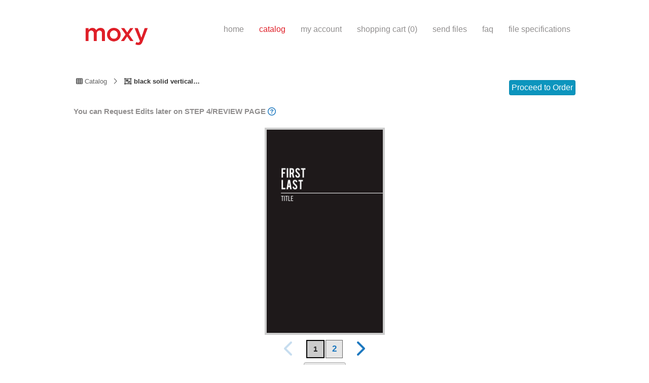

--- FILE ---
content_type: text/html; charset=utf-8
request_url: https://shop.moxyox.com/catalog/2-customize.php?&designID=2350&contentID=2464
body_size: 10308
content:
<!DOCTYPE HTML>
<html>
<head>
	<title>Customize: black solid vertical - moxy ox printing online storefront ordering</title>
	<meta http-equiv="Content-Type" content="text/html; charset=utf-8">

	<!--CSS -->
<link rel="stylesheet" type="text/css" href="/lib/fontawesome-pro-6.2.0-web/css/all.min.css">
<link rel="stylesheet" type="text/css" href="/lib/jquery/plugins/jquery-ui-themes-1.13.2/themes/smoothness/jquery-ui.min.css">
<!--<link rel="stylesheet" type="text/css" href="/css/shared/bootstrap-3.3.6/css/bootstrap.min.css">-->
<link rel="stylesheet" type="text/css" href="/lib/jquery/plugins/toast/jquery.toast.min.css">
<link rel="stylesheet" type="text/css" href="/lib/jquery/plugins/tooltipster/dist/css/tooltipster.bundle.min.css">
<link rel="stylesheet" type="text/css" href="/lib/jquery/plugins/tooltipster/dist/css/plugins/tooltipster/sideTip/themes/tooltipster-sideTip-borderless.min.css">
<link rel="stylesheet" type="text/css" href="/css/shared/common.css?1767845116">
<link rel="stylesheet" type="text/css" href="/css/site.css?1765425934">
<link rel="stylesheet" type="text/css" href="/profile_css.php">

<!--SCRIPTS-->
<script type="text/javascript" src="/lib/jquery/jquery-3.7.1.min.js"></script>
<script type="text/javascript" src="/lib/jquery/plugins/jquery-ui-1.13.2/jquery-ui.min.js"></script>
<script type="text/javascript" src="/lib/jquery/plugins/toast/jquery.toast.min.js"></script>
<script type="text/javascript" src="/lib/jquery/plugins/tooltipster/dist/js/tooltipster.bundle.min.js"></script>
<script type="text/javascript" src="/lib/jquery/plugins/tooltipster/dist/js/plugins/tooltipster/scrollableTip/tooltipster-scrollableTip.min.js"></script>
<script type="text/javascript" src="/lib/jquery/plugins/jquery.tablesorter.min.js"></script>
<script type="text/javascript" src="/js/shared/lib.ui.js?1643426542"></script>
<script type="text/javascript" src="/js/shared/lib.form.tools.js?1761188793"></script>

<script type="text/javascript">
	$(function() {
		$('.jqButton').button();
		$('.tooltipster').tooltipster({
			theme: 'tooltipster-borderless',
			plugins: ['sideTip', 'scrollableTip'],
			contentAsHTML: true,
			interactive: true,
			maxWidth: 600,
			trigger: 'custom',
			triggerOpen: {
				mouseenter: true,
				originClick: true,
				tap: true
			},
			triggerClose: {
				mouseleave: true,
				tap: true
			}
		});
	});
</script>

	<script type="text/javascript">
		window.tokens = {"\/account\/status_ajax.php":{"index":"9L83RHHBfIW1Gh9ouTK_A7Zb","token":"U5ftiPyQijRxyyK3WB8ECf3aIaH02Yi3maIihr_QUviq"},"\/cart\/21-process-upload.php":{"index":"BF7kf30TsguTEyzPxNIKkVkG","token":"nUbq1YYL17xkl59zFkd_7XnOFkbGucpopvWxg3Rqjy6w"},"\/catalog\/21-process-upload.php":{"index":"MMZ05kaRc5GiWh5TqJXf5AXT","token":"b91eS5c2JkZ5qrnmnHul2fvQudX_eqVaRSbt2KUQvsq8"},"\/catalog\/put_crop.php":{"index":"O3lOEr3YnqIWkPxZjynq8j-8","token":"uFZkWhC_IHz_OQDhiWhG4AnYMjaW3pcSbOHA4mxXm1Dp"},"\/etc\/shared\/authorizenet\/ajaxCommunicator.php":{"index":"6tEt7jWor901TDrek-FmCyzq","token":"lrO6T9qtPCpcR1k6CiO03rCA1AX09VSBzFmJk798vQPm"},"\/etc\/shared\/list_mapping.php":{"index":"U2JSOpOZctHkxBwWLiG4hPUY","token":"FP1URAuw51YpWvXKc2KNZVEHMlozcJE4K9nwK4afLgDp"},"\/etc\/shared\/ajax_page.php":{"index":"3cFSCwYpIN8gA6FgzylEkZF1","token":"W5aWkkvir055bsiPNHB_VwLMXk2AvV2qOk7xzfWRlmWq"},"\/etc\/base.ajax2.php":{"index":"oTWavNyP8DQrU5dO3EiPmSIF","token":"m0TbHkZ8lm7E9DpKtpFzQVAjQDpkScWezkvKyOqhUFp8"},"\/etc\/shared\/lib.ajax.php":{"index":"gN4YCOYID3nQutcrs5shn0mA","token":"EsRCGFLzYA_H_eW6u_pGQshC7farbUN2AL_CrT4PiS7W"},"\/etc\/shared\/ui\/CustomerDataListManager.php":{"index":"AiHdKRNHRKeYB5wnShiEUBfA","token":"79Xudqg0qsrwjuGKO8fPHSRl0R4R98LWhPACivUsx-eG"},"\/r\/twofa-ajax.php":{"index":"K4WPcnVMYUB-IvzUFQQ_gkoH","token":"KqQS5HqqEz75t9CLIN6VQbOZKZLOwB6dBIkuoQoeZeUG"}}
			function is_csrf_safe_method(method) {
				// these HTTP methods do not require CSRF protection
				return (/^(GET|HEAD|OPTIONS)$/.test(method));
			}

		$.ajaxSetup({
			beforeSend: function(xhr, settings) {
				/*
				 * Only send headers for requests with unsafe methods,
				 * and only if we have created tokens for said endpoint.
				 */
				if (!is_csrf_safe_method(settings.type) && !this.crossDomain) {
					var url = settings.url;
					if (url.indexOf('?') > 0) {
						url = url.substr(0, url.indexOf('?'))
					}

					if (window.tokens[url]) {
						xhr.setRequestHeader("_CSRF_TOKEN", window.tokens[url]['token']);
						xhr.setRequestHeader("_CSRF_INDEX", window.tokens[url]['index']);
					} else {
						console.warn('No CSRF token available for ' + url);
					}
				}
			}
		});
	</script>
	
	<script type="text/javascript" src="/js/shared/select2-4.0.13/js/select2.min.js"></script>
	<link href="/js/shared/select2-4.0.13/css/select2.css" rel="stylesheet" type="text/css">

	<link rel="stylesheet" type="text/css" href="/css/shared/cloud-zoom.css">

	<script type="text/javascript" src="https://shop.moxyox.com/js/shared/cloud-zoom.1.0.2.js"></script>
	<script type="text/javascript" src="https://shop.moxyox.com/lib/jquery/plugins/jquery.uploadifive.1.2.2-pw1.min.js"></script>
	<script type="text/javascript" src="https://shop.moxyox.com/js/shared/uploadify.utilities.js"></script>
	<script type="text/javascript" src="https://shop.moxyox.com/lib/jquery/plugins/jquery-jcrop-0.9.12/jquery.Jcrop.min.js"></script>
	<link rel="stylesheet" type="text/css" href="/lib/jquery/plugins/jquery-jcrop-0.9.12/jquery.Jcrop.css">
	<script type="text/javascript" src="https://shop.moxyox.com/lib/jquery/plugins/jquery.pagination_2customize.js"></script>
	<script type="text/javascript" src="/js/shared/lib.ele-win.manipulate.js"></script>

	<script type="text/javascript">
		function online_proof_approval() {
			var no_customize = $("#no_customize").val(); // check if page requires customization
			var proofApprovalEnabled = "Y";
			if (proofApprovalEnabled == "Y" && no_customize != "true") { // if page does not require customization, skip online proof approval popup
				dialog_confirm("By selecting the &quot;Approve&quot; button, I acknowledge that I have verified that the content and layout are correct and that printed colors may vary from what I see on the screen. *For edits, fill out Special Instructions later on Step 4/Review Page.",
					function () {
						$("input[name='approve']").val(1); //set approve to true
						$('form#editForm').submit();
						$('#pageLoader').show();
					},
					"Online Proof Approval",
					400,
					"Approve"
				);
				event.preventDefault();
			} else {
				$("input[name='approve']").val(1); //set approve to true
				$('form#editForm').submit();
			}
		}
	</script>

	<style>
    #chooseUser {
      margin-bottom: 15px;
    }
    #chooseUser i {
      position: relative;
      top: 2px;
			width: 20px;
			text-align: center;
			margin: 0 4px 0 0;
		}
    #chooseUser div {
			margin: 0 0 4px 0;
		}
    #chooseUser div:last-child {
			margin: 0;
		}
		.info-circle,
		#editUserProfile {
			float: right;
      line-height: 25px;
		}
    #userIDContainer {
			clear: both;
		}
		.ipThumbnail {
      max-height: 100px;
			max-width: 100px;'
		}
	</style>
	</head>
<body>
		<div id="mainContainerSF">
			<div id="mainContentSF" style="margin: 0 auto; text-align: left; padding: 0 6px;">
		<!-- ALIGN CENTER CONTENT BEGIN--><div id="headWrapper"><table class="tableSiteBanner" border="0" cellpadding="0" cellspacing="0"><tr><td valign="top" align="left"><a href="https://moxyox.com"><img src="/user/publiclogos/default.png" alt="moxy Logo" border="0"></a></td></tr></table></div><div id="navWrapper">
	<button class="navbar-toggler" type="button" aria-controls="navbarNavDropdown" aria-expanded="false" aria-label="Toggle navigation">
		<i class="fa-solid fa-bars"></i>
	</button>
	<ul id="menu">
									<li class="menuY linkH"><a href="https://moxyox.com">home</a></li>
						<li class="menuG linkC"><a href="/catalog">catalog</a></li>
						<li class="menuY linkA"><a href="/account/index.php">my account</a></li>
			<li class="menuY linkS"><a href="/cart/index.php">shopping cart (0)</a></li>
						<li class="menuY linkF"><a href="/sendfiles">send files</a></li>																<li class="menuO"><a href="/page.php?id=5">FAQ</a></li>
																															<li class="menuO"><a href="/page.php?id=6">File Specifications</a></li>
																			</ul>
</div>
<div id="loginWrapper">
	<table class="tableLogin" width="100%" border="0" cellspacing="0" cellpadding="0" style="min-width: 380px;">
		<tr>
			<td class="login">
				<span style="float: left;"></span>			</td>
			<td width="120" align="center" class="login">
							</td>
		</tr>
	</table>
</div>

<style>
/**********************************
* MOBILE MAIN NAVIGATION CSS
***********************************/

  @media only screen and (max-width : 768px) {
    #menu {
      display: none;
    }

    #menu li {
      width: 100%;
    }

    .navbar-toggler {
      display: block;
      padding: 0.25rem 0.75rem;
      line-height: 1;
      border-radius: 4px;
      position: relative;
      z-index: 5;
    }

    .navbar-toggler:hover,
    .navbar-toggler.active {
      background: #1d78bf !important;
      color: #fff;
      border: 1px solid rgba(0, 0, 0, 0.3) !important;
    }

    .navbar-toggler:focus {
      box-shadow: none;
    }
  }
</style>

<script type="text/javascript">
	$(function () {
		/* MOBILE MAIN NAVIGATION FUNCTIONALITY */
		$(".navbar-toggler").click(function () {
			let navbar = $("#menu");
			let navbarVisibility = $("#menu").css('display');
			if(navbarVisibility == 'none') {
				$(this).addClass("active");
				$(navbar).addClass("navbar-show"); //use a class instead of .show()/.hide(). Otherwise you will run into issues on window re-size
			} else {
				$(this).removeClass("active");
				$(navbar).removeClass("navbar-show");
			}
		});
	});
</script>
<table class="tableMain" width="100%" border="0" cellspacing="0" cellpadding="0">
	<tr>
		<td valign="top">
			<form action="#update" method="post" enctype="multipart/form-data" name="editForm" id="editForm">
								<input type="hidden" name="paginate" id="paginate" value="">
				<input type="hidden" name="uploadID" id="uploadID" value="">
				<input name="required_fields" type="hidden" value="">
				<table width="100%" align="center" cellpadding="0" cellspacing="0">
					<tr>
						<td>
							<div id="tableMainHeader">
								<div id="breadcrumb" class="checkoutSteps" style="display:block; margin-bottom: 0px;">
									<ul class="crumbs">
										<li class="first"><a href="/catalog/" style="z-index:9;"><i class="icon-flyout fas fa-th"></i> Catalog</a></li>
										<li class="active templateName"><a style="z-index:8;" title="black solid vertical"><i class="icon-flyout fas fa-object-group"></i> black solid vertical</a></li>
									</ul>
								</div>
								<div id="proceedToOrder" style="float:right;">
									<div id="checkoutProceedButton">
										<div id="checkoutProceedButtonContainer">
											<button id="updateImg" class="jqRefreshButton jqButton btnRevise" onclick="return setAction('refresh', 0);" title="Update the preview image with your changes." style="display:none;">Update Image</button>
											<button id="proceedButton" class="jqApproveButton jqButton nextstep" onClick="return setAction('nextstep');" title="Proceed to Order">Proceed to Order</button>
										</div>
									</div>
								</div>
							</div>
						</td>
					</tr>
					<tr>
						<td>
							<table id="customizeTbl" width="100%" align="center" cellpadding="5" cellspacing="0">
								<tr>
									<td valign="top" align="center">
										<table width="100%" border="0" cellspacing="0" cellpadding="0">
											<tr>
												<td align="left"><h2 id="customizePageHeader">You can Request Edits later on STEP 4/REVIEW PAGE <span class="pw-img helpTip tooltipster" data-tooltip-content="#tooltipCustomizeDesign"></span></h2></td>
											</tr>
											<tr>
												<td align="left">
																									</td>
											</tr>
										</table>
									</td>
								</tr>
								<tr>
									<td>
										<table id="customizePager" width="100%" border="0" cellspacing="0" cellpadding="0">
											<tr align="center"><td align="center" style="vertical-align:top;">	<!-- 2 -->
	<span class="fad fa-spinner-third fa-spin fa-3x" id="spinner"></span>
	<div id="show_sample" style="position:relative;vertical-align:top;">
		<span id="updateImgOverlay" onclick="return setAction('refresh', 0);" style="display: none;">
			<span id="updateImgOverlayContent">
				<span class="pw-img refresh icon-Xlarge"></span>
				<span id="updateImgOverlayText">Click to Update Image</span>
			</span>
		</span>
		<script type="text/javascript">
			$(function() {
				updatePreview();
			});
		</script>
	</div>
		<script type="text/javascript">
		function pageselectCallback(page_index, jq) {
			$('[name=pageNo]').val(page_index + 1);
			$("#editForm").remove('[name=required_fields]');
			document.editForm.action = "/catalog/2-customize.php";
			document.editForm.task.value = "";
			document.editForm.user_changed.value = 0;
			document.editForm.submit();
		}

		$(function () {
			var optInit = {
				callback: pageselectCallback,
				items_per_page: 1,
				current_page:0,
				num_display_entries: 6,
				num_edge_entries: 2,
				prev_text: '&lt;',
				next_text: '&gt;',
				prev_show_always: false,
				next_show_always: false
			};
			$(".pagination").pagination(2, optInit);
		});
	</script>

	<table align="center" width="100%" border="0" cellpadding="0" cellspacing="0">
		<tr>
			<td align="center">
									<table border="0" cellspacing="0" cellpadding="0">
												<tr>
							<td align="right">
								<span class="pw-img chevron-left icon-Xlarge nextstep disabled" onClick="return setAction('cancel');" title="Go back to the previous template page"></span>
							</td>
							<td>
								<table border="0" cellspacing="2" cellpadding="0" class="tblPageEdit">
									<tr class="pagination">
									</tr>
								</table>
							</td>
							<td align="left">
								<span class="pw-img chevron-right icon-Xlarge nwremove nextstep" onClick="return setAction('advance');" title="Proceed to the next template page"></span>
							</td>
						</tr>
					</table>

							</td>
		</tr>
	</table>
	<button class="jqProofButton jqButton btnPdf nwremove" onclick="return setAction('proof');">PDF Proof</button>
	<tr><td><br></td><td></td></tr><tr class="verticalView" align="center" style="display: block;"><td align="center" style="vertical-align:top;">	<!-- 3 -->
	<div id="show_userform">
		<table border="0" cellpadding="0" cellspacing="0" width="100%" style="display: inline;margin-right: 20px;"">
			<tr style="">
		<td align="right" valign="top">
						<strong>name or business line 1:&nbsp;</strong>
		</td>
				<td align="left">
										<input name="N102" type="text" class="text ui-widget-content ui-corner-all" maxlength="" onchange="changeUpdateImage();" value="first" style="width: calc(100%);"
									>
								</td>
		</tr>

		<tr style="">
		<td align="right" valign="top">
						<strong>name or business line 2:&nbsp;</strong>
		</td>
				<td align="left">
										<input name="N103" type="text" class="text ui-widget-content ui-corner-all" maxlength="" onchange="changeUpdateImage();" value="last" style="width: calc(100%);"
									>
								</td>
		</tr>

		<tr style="">
		<td align="right" valign="top">
						<strong>title or business:&nbsp;</strong>
		</td>
				<td align="left">
										<input name="N105" type="text" class="text ui-widget-content ui-corner-all" maxlength="" onchange="changeUpdateImage();" value="title" style="width: calc(100%);"
									>
								</td>
		</tr>

			</table>
	</div>
	</td></tr>										</table>
									</td>
								</tr>
								<tr> <!-- 4 -->
									<td align="center">
										<input name="artID" type="hidden" value="353662" />
										<input name="pageNo" type="hidden" value="1" />
										<input name="task" type="hidden" value="" />
										<input name="approve" type="hidden" value="" />
									</td>
								</tr>
							</table>
						</td>
					</tr>
				</table>
				<input name="group_changed" type="hidden" value=""/>
				<input name="user_changed" type="hidden" value=""/>
				<input name="address_changed" type="hidden" value=""/>
							</form>
			<form action="gen/pdf_art_image.php" method="get" target="_blank" name="pdfProofForm">
				<input type="hidden" name="designID" value="2350"/>
				<input type="hidden" name="artID" value="353662"/>
				<input type="hidden" name="p" value="1"/>
				<input type="hidden" name="noscale" value="true"/>
				<input type="hidden" name="image_type" value="pdf"/>
				<input type="hidden" name="waterMarkAllowed" value="Y"/>
			</form>
		</td>
	</tr>
</table>

<div id="image_picker" style="display:none; background: #fff;">
	<input type="hidden" id="image_picker_level">
	<div id="searchbar">
		<input id="searchText" type="text" placeholder="Search Images">
		<span id="imagePickerSearchIcon" class="pw-img search-main"></span>
	</div>
	<ul id="image_list"></ul>
</div>

	<div id="proofApproval" title="Online Proof Approval" style="display:none">
		<div>
			By selecting the "Approve" button, I acknowledge that I have verified that the content and layout are correct and that printed colors may vary from what I see on the screen. *For edits, fill out Special Instructions later on Step 4/Review Page.		</div>
	</div>

<!--Page HTML Tooltips-->
<div class="tooltip_templates" style="display: none;">
			<div id="tooltipCustomizeDesign" class="tooltipHTML">
			<section>
				<div id="customizeInstructions">Fill out the Special Instructions box later in the checkout process on STEP 4/REVIEW PAGE.</div>
			</section>
		</div>
		<!-- Tooltips from template -->
	</div>

<!-- Page Loader -->
<div id="pageLoader" style="display: none;">
	<div id="loaderBG">
		<div class="pwSpinner">
			<div class="dot1"></div>
			<div class="dot2"></div>
			<div class="dot3"></div>
		</div>
	</div>
</div>

<div id="cropBox" title="Crop"></div>
<script type="text/javascript">
	var pageNo = 1;
	var cropLevel;
	var jcropApi;
	var cropScale;
	var cropUID;
	var cropInfo;
	var uploading = false;
	var ISCHANGED = false;

	function setAction(task, optional) {
		if (uploading)
			return false;

		switch (task) {
			default:
			case 'refresh':
				getRequiredElements();
				document.editForm.action = "/catalog/2-customize.php";
				document.editForm.task.value = task;
				document.editForm.user_changed.value = optional;
				document.editForm.address_changed.value = optional;
								document.editForm.submit();
				break;
			case 'edit':
				getRequiredElements();
				document.editForm.action = "/java/?artID=353662";
				document.editForm.submit();
				break;
			case 'proof':
				if (formValidateAllRequired(document.editForm, false, true)) {
										document.pdfProofForm.submit();
									}
				break;
			case 'nextstep':
				if (formValidateAllRequired(document.editForm, false, true)) {
										online_proof_approval(); //display modal to acquire user online proof approval before proceeding to 3-edit.
									}
				break;
			case 'advance':
				if (formValidateAllRequired(document.editForm, false, true)) {
										$('[name=pageNo]').val("2");
					$("#editForm").remove('[name=required_fields]');
					document.editForm.action = "/catalog/2-customize.php";
					document.editForm.task.value = "";
					document.editForm.user_changed.value = optional;
					document.editForm.address_changed.value = optional;
					document.editForm.submit();
									}
				break;
			case 'cancel':
										document.editForm.action = "index.php";
				document.editForm.submit();
										break;
			case 'browse':
				document.editForm.action = "11-catalog.php";
				document.editForm.submit();
				break;
			case 'layout':
				document.editForm.action = "gen/pdf_design.php";
				document.editForm.task.value = task;
				document.editForm.submit();
				break;
			case 'changeUser':
				getRequiredElements();
				document.editForm.action = "/catalog/2-customize.php";
				document.editForm.task.value = 'refresh';
				document.editForm.user_changed.value = optional;
				document.editForm.submit();
				break;
			case 'changeAddress':
				getRequiredElements();
				document.editForm.action = "/catalog/2-customize.php";
				document.editForm.task.value = 'refresh';
				document.editForm.address_changed.value = optional;
				document.editForm.submit();
				break;
			case 'changeGroup':
				getRequiredElements();
				document.editForm.action = "/catalog/2-customize.php";
				document.editForm.task.value = 'refresh';
				document.editForm.user_changed.value = optional;
				document.editForm.address_changed.value = optional;
				document.editForm.submit();
				break;
		}
		return false;
	}

	
	// Get the names of all elements that are still required and pass them to PHP when the page is refreshed.
	function getRequiredElements() {
		var requiredNames = new Array();
		var i = 0;
		$('#editForm').find('.required').each(function () {
			requiredNames[i] = $(this).attr('name');
			i++;
		});
		if (requiredNames.length == 0) {
			requiredNames[0] = "No Required Fields";
		}
		$('[name=required_fields]').val(JSON.stringify(requiredNames));
	}

	function buildSelect(crop) {
		crop.x *= 1;
		crop.y *= 1;
		crop.h *= 1;
		crop.w *= 1;
		return [crop.x, crop.y, crop.x + crop.w, crop.y + crop.h];
	}

	function updateCrop(coords) {
		if (coords.h < 5 || coords.w < 5) {
			return false;
		}

		cropInfo = $.extend(cropInfo, coords);
	}

	function beginUpload(queueID, fileObj) {
		$('#spinner').fadeIn(250);
		uploading = true;
		$('.button').addClass('buttonDisabled');
	}

	var initial_cropInfo = new Array();
	var initial_scaled_cropInfo = new Array();

	function showCrop(queueID, response) {
		response = JSON.parse(response);
		if (response.error.length == 0) {
			ratio = response.ratio;
			cropInfo = response.crop;

			cropInfo.w *= 1;
			cropInfo.h *= 1;
			cropInfo.x *= 1;
			cropInfo.y *= 1;
			initial_cropInfo = jQuery.extend(true, {}, cropInfo);

			response.imgW *= 1;
			response.imgH *= 1;
			cropLevel = response.level *= 1;
			cropUID = response.uploadID;

			if (response.paginate || (response.imgW == cropInfo.w && response.imgH == cropInfo.h)) {
				json = JSON.stringify(cropInfo);
				putCrop(json, cropLevel, cropUID);
				return;
			}

			url = 'get_cropimage.php?cropID=' + response.uploadID;
			$('#spinner').fadeOut(250);
			img = new Image();
			$(img).on('error', function (msg, url, line) {
				console.log(msg, url, line);
			})
				.on('load', function () {
					cropUI = $('#cropBox');
					cropUI.empty();

					if (response.imgW > response.imgH) {
						cropScale = img.width / response.imgW;
					} else {
						cropScale = img.height / response.imgH;
					}

					cropInfo.w *= cropScale;
					cropInfo.h *= cropScale;
					cropInfo.x *= cropScale;
					cropInfo.y *= cropScale;

					cropInfo.w = Math.round(cropInfo.w);
					cropInfo.h = Math.round(cropInfo.h);
					cropInfo.x = Math.round(cropInfo.x);
					cropInfo.y = Math.round(cropInfo.y);

					initial_scaled_cropInfo = jQuery.extend(true, {}, cropInfo);

					minH = Math.round(response.minH * cropScale);
					minW = Math.round(response.minW * cropScale);

					/*
					 minSize = [minW, minH];
					 if (minH > this.height || minW > this.width)
					 {
					 minSize = [5, 5];
					 alert('WARNING: the file you uploaded will have undesirable output results');
					 }
					 */

					cropUI.append(this);
					cropUI.dialog('open');

					jcropApi = $.Jcrop('#cropImg', {
						onChange: updateCrop,
						onSelect: updateCrop,
						// onRelease: updateCrop,
						aspectRatio: ratio,
						allowSelect: false,
						// minSize: minSize,

						setSelect: buildSelect(cropInfo)
					});
				})
				.attr({'src': url, 'id': 'cropImg'});
		} else {
			alert(response.error);
			uploading = false;
		}
	}

	function reloadUserList() {
		setAction('changeGroup', 1);
	}

	function mapData(designID) {
		window.location.href = "https://shop.moxyox.com/catalog/2-binding.php?designID=" + designID;
	}

	// I dont think this is even used anymore...
	var usersOfGroups={
};

	function init_cropBox() {
		$('#cropBox').dialog({
			bgiframe: true,
			autoOpen: false,
			height: 550,
			width: 550,
			modal: true,
			"zIndex": 99999,
			close: function (e) {
				//If dialog close by clicking right top close icon
				if (e.originalEvent) {
					uploading = false;
					$('.buttonDisabled').removeClass('buttonDisabled');
				}
			},
			buttons: {
				Save: function () {
					$(this).dialog('close');

					// if we are returning our input dimensions, it means that the user accepts the default centered crop.
					// sadly, the returned input dimensions has been scaled down, and scaling it back up will introduce a margin of error.
					// to work around this, we cached the original unscaled crop info, and will return this instead if our input matches how we initialized.

					if (cropInfo.w == initial_scaled_cropInfo.w && cropInfo.h == initial_scaled_cropInfo.h && cropInfo.x == initial_scaled_cropInfo.x && cropInfo.y == initial_scaled_cropInfo.y) {
						cropInfo = jQuery.extend(true, {}, initial_cropInfo);
					}
					else {
						cropInfo.w /= cropScale;
						cropInfo.h /= cropScale;
						cropInfo.x /= cropScale;
						cropInfo.y /= cropScale;
					}
					json = JSON.stringify(cropInfo);
					myDialog = this;

					$('#spinner').fadeIn(250);
					$('#sample').fadeOut(250);

					putCrop(json, cropLevel, cropUID);
				}
			}
		});
	}

	function putCrop(json, level, id) {
		jQuery.post("/catalog/put_crop.php", {
				'data': json,
				'level': cropLevel,
				'page': 1,
				'id': cropUID
			},
			function (data) {
				//set page to the page number of the page the upload is taking place on.
				//no need to add the request if the pageNo = 1
				let pageNo = 1;
				let pageNoString = "";
				if (pageNo > 1) {
					pageNoString = "&pageNo=" + pageNo;
				}
				if (data.indexOf("need to reload page(F145).") != -1) {
					//Because F145 change may cause after uploading file. the art page increase, so we need to refresh page
					window.location = "?artID=353662" + pageNoString;
				} else {
					window.location = "?artID=353662" + pageNoString;
					//updatePreview();
				}
			})
			.fail(function(jqXHR, textStatus, errorThrown) {
				notify_error(errorThrown);
				updatePreview();
			});
	}
	var cacheCounter = 0;

	function updatePreview() {
		uploading = false;
		$('.buttonDisabled').removeClass('buttonDisabled');
		$('#spinner').fadeIn(250);
		var img = new Image();
		$(img).on('load', function () {
			$('#spinner').fadeOut(250);
			var width = img.width;
			img.border = 0;
			$('#show_sample').css('width', width + 'px').css('border', '4px solid #cccccc').css('margin', '5px').css('margin-top', '0px');

			cloud_zoom_wrapper = ($('<a href="gen/pdf_art_image.php?zoomimage=1&artID=353662' + '&nocache=' + new Date().getTime() + '" class="cloud-zoom"></a>')).attr('rel', "position:'inside', adjustX:-4, adjustY:-4").hide();
			cloud_zoom_wrapper.append(this);
			$('#show_sample div').remove();
			$('#show_sample').append(cloud_zoom_wrapper);
			$(cloud_zoom_wrapper).fadeIn(250).CloudZoom();

		}).on('error', function (msg, url, line) {
			$('#spinner').fadeOut(250);
			$('#show_sample').append('<img src="/img/shared/exclamation-error-red.gif" id="sample">');
		}).attr({'src': 'gen/pdf_art_image.php?artID=353662' + '&nocache=' + new Date().getTime(), 'id': 'sample', 'name': 'sample', 'border': '1'});
	}

	/* Image Picker */
	var TARGET;

	function image_select_click(target) {
		$("#image_picker #image_list").empty();
		target.find('option').each(function () {
			imageID = $(this).attr('imageid');

			if (imageID != null) {
				selectVal = $(this).val();
				selectText = $(this).text();
				pageIndex = $(this).attr('pageindex');
				imgurl = "https://moxy.mypresswise.com/a/artwork/edit-asset-doc.php?imageID=" + imageID + "&pageindex=" + pageIndex;
				var content = "<li value='" + selectVal + "' onclick='image_picker_select_image(" + selectVal + ");'><p>" + selectText + "</p><div class='ipBox'><img class='ipThumbnail' src='" + imgurl + "'></div></li>";

				console.log(content);

				$("#image_picker #image_list").append(content);
			}
		});
		TARGET = target;

		$("#image_picker").dialog("open");
		return false;
	}

	function image_picker_select_image(value) {
		//console.log("required: " + $('#' + $(TARGET).attr('name')));
		formValidateRemoveRequired($('#' + $(TARGET).attr('name')));
		$('#image_picker').dialog('close');
		TARGET.find('option').each(function () {
			if ($(this).attr('imageid') != null) {
				if ($(this).val() == value) {
					$(this).prop('selected', true);
				}
			}
		});
		//update preview image
		var imagePickerPreviewObj = TARGET.parent().find('img:last');

		var img = new Image();
		var imgUrl = $(this).find('div img').attr('src');
		$(img).on('load', function () {
			img.height = img.height * 0.3;
			$(img).css('float', 'left').css('margin', '0 5px').css('border', '1 solid #cccccc');
			if (imagePickerPreviewObj.length > 0)
				imagePickerPreviewObj.remove();
			TARGET.parent().append(img);
		}).attr({'src': imgUrl});
		setAction('refresh', 0);
	}
	/* End Image Picker */

	function changeUpdateImage() {
		if (check_changed()) {
			$("#updateImg").addClass("updateImg").show();
			$("#updateImgOverlay").show();
			$("#proceedButton").hide();
			$(".jqProofButton").prop("disabled", true).css({"opacity": "0.3", "pointer-events": "none"});
			$(".nextstep").prop("disabled", true).css({"opacity": "0.3", "pointer-events": "none"});
			$(".pagination").prop("disabled", true).css({"opacity": "0.3", "pointer-events": "none"});
		} else {
			$("#updateImg").addClass("updateImg").hide();
			$("#updateImgOverlay").hide();
			$("#proceedButton").show();
			$(".jqProofButton").prop("disabled", false).css({"opacity": "1", "pointer-events": "unset"});
			$(".nextstep").prop("disabled", false).css({"opacity": "1", "pointer-events": "unset"});
			$(".pagination").prop("disabled", false).css({"opacity": "1", "pointer-events": "unset"});
		}
	}

	function check_changed() {
		return true;
	}

	$(function () {
		init_cropBox();

		let hideChooseUserNoCustomize = "";
		if(hideChooseUserNoCustomize) {
			$('#chooseUser').hide();
		} else {
			let chooseUserOption = '';
			let addressBookOption = '';
			if (chooseUserOption == "disable") {
				$('#groupIDContainer').hide();
				$('#userIDContainer').hide();
				$('#editUserProfile').hide();
				if(!addressBookOption) {
					$('#chooseUser').hide();
				} else {
					$('#chooseUser header').text("Choose Location");
				}
			} else if (chooseUserOption == "usergroup" || chooseUserOption == "usergroup-any") {
				$('#chooseUser').show();
				$('#groupIDContainer').hide();
			} else {
				$('#chooseUser').show();
				$('#groupIDContainer').show();

				//Force update image on user group change
				let userChanged = "";
				let selectName = $('#formDataUserID option:selected').text();
				selectName = encodeURIComponent(selectName);
				selectName = selectName.replace(/\'/g, "%27");
				selectName = selectName.replace(/\(/g, "%28");
				selectName = selectName.replace(/\)/g, "%29");
				selectName = selectName.replace(/\!/g, "%21");
				selectName = selectName.replace(/\*/g, "%2A");

				let requestName = '';

				if (selectName != requestName && userChanged == 1) {
					setAction('changeUser', 1);
					return false;
				}
			}
		}
	});

	$(function () {
		$("#image_picker").dialog({
			"title": "SELECT AN IMAGE",
			"autoOpen": false,
			"width": 700,
			"zIndex": 9999,
			"buttons": {
				"Cancel": function () {
					$(this).dialog("close");
				}
			}
		});

		//select2
		$(".ui-select-menu").each(function () {
			let selectWidth = "100%";
			if($(this).hasClass("has-tooltip") ||  $(this).get(0).id == "groupID") {
				selectWidth = "calc(100% - 25px)";
			}
			if($(this).hasClass("canEditUserProfile")) {
				selectWidth = "calc(100% - 45px)";
			}
			$(this).select2({
				width: selectWidth
			});
		});

		//prevent unwanted behavior when pressing enter/return in customize form
		$("form input").on("keypress", function (e) {
			if (e.keyCode == 13) {
				return false;
			}
		});

		//image picker search
		$("#searchText").on("keyup", function () {
			let value = $(this).val().toLowerCase();
			//toggle all images that do not contain the search value
			$("#image_list").children().each(function () {
				$(this).toggle($(this).text().toLowerCase().indexOf(value) > -1);
			})
		});
		$('#imagePickerSearchIcon').on('click', function () {
			if ($('#searchText').focusout()) {
				$('#searchText').focus();
			}
		});
	});
</script>
<div id="help-dialog" style="display:none;"></div>


	<!-- ALIGN CENTER CONTENT END-->
		</div>
		</div>
</table>
<script type="text/javascript">
$(function(){
	$('.jquery-button').each(function(index, item){
		hasOptions = false;
		options = {};

		icon = $(item).attr('icon');
		icon = $.trim(icon);
		if (icon) {
			if (options.icons == undefined)
				options.icons = {};
			options.icons.primary = icon;
			hasOptions = true;
		}

		icon = $(item).attr('icon-right');
		icon = $.trim(icon);
		if (icon) {
			if (options.icons == undefined)
				options.icons = {};
			options.icons.secondary = icon;
			hasOptions = true;
		}

		if (hasOptions) {
			$(item).button(options);
		} else {
			$(item).button();
		}
	});
});
</script>
<div id="footer-bg">
	<div id="footer" class="container_24 footer-top">
		<div id="footer_text" class="grid_20">
	<script>
	$(".btnRejectSelected").text("Needs Edits");
	</script>
          <script>
     $("#orderShipOnDate header").text("estimated completion date");
</script>
			<div>Copyright © <span id="current-year"></span><script type="text/javascript">document.getElementById("current-year").innerHTML = new Date().getFullYear();</script> Moxy Ox, LLC. All rights reserved.</div>
		</div>
	</div>
</div></body>
</html>


--- FILE ---
content_type: text/css; charset=utf-8
request_url: https://shop.moxyox.com/css/site.css?1765425934
body_size: 8915
content:
/***********************************************
 * general tags                                *
 ***********************************************/

html, body {
	margin: 0;
	padding: 0;
	border: 0;
}

body {
	font-family: 'Helvetica Neue', Helvetica, sans-serif;
	padding: 0;
	margin: 0.5em;
	color: #000000;
	text-align: center;
	font-size: 13px;
}

input[type=text]:focus, input[type=password]:focus, textarea:focus, input.ui-combobox-input:focus, input.ui-corner-all:focus {
	border: 1px solid #51C9EE;
	box-shadow: 0 0 5px rgba(81, 203, 238, 1);
	outline: none;
}

select:focus {
	border: 1px solid #51C9EE;
	outline: thin solid #51C9EE;
}

pre,code,kbd,samp,tt{
	font-family:monospace;
	font-size:108%;
	line-height:100%;
} /* yui css from fonts-min.css */

/***********************************************
 * Jquery Buttons / Jquery Override            *
 ***********************************************/

.ui-state-default,
.ui-widget-content
.ui-state-default,
.ui-widget-header
.ui-state-default{
	background: #e6e6e6 !important;
	border: 1px solid #d3d3d3;
	color:#444;
}
th.ui-state-default:hover {
	background: #dadada !important;
}
.ui-widget-header {
	background: #cccccc !important;
	border: 1px solid #aaaaaa;
}
th.ui-state-default {
	padding: 4px;
	border: 1px solid #c2c2c2;
	font-size: 13px;
}

button,
.jqButton {
	border: 1px solid #aaaaaa;
	background: #e6e6e6;
	font-weight: normal;
	color: #555555;
	border-radius: 4px;
}

button,
.jqButton {
	border: 1px solid #aaaaaa !important;
}

button:hover, .jqButton:hover {
	background: #dadada !important;
	border: 1px solid #999999 !important;
	color: #212121;
}

/*Fix layout of "Pay with CC" buttons on payment screens*/
#ccButtonset > .ui-controlgroup > .ui-controlgroup-item {
	float: none;
}

/* No Text Button */
button.noText {
	padding: 6px;
	height: 17px;
	width: 22px;
}

button.noText span.ui-button-text {
	padding: 2px 8px 1px 0;
}

input.ui-button {
	padding: 5px 7px;
	margin: 3px;
}

button.ui-button {
	margin: 4px;
}

.ui-button-text-only .ui-button-text {
	padding: 4px 8px 4px 8px;
}

.ui-button-text-icon-primary .ui-button-text,
.ui-button-text-icons .ui-button-text {
	padding: 4px 8px 4px 20px;
}

.ui-button-text-icon-primary .ui-button-icon-primary,
.ui-button-text-icons .ui-button-icon-primary,
.ui-button-icons-only .ui-button-icon-primary {
	left: 2px;
}

button.noText {
	margin: 0;
}

.ui-widget {
	font-size: 9pt;
}

/* No Text Button margin override */
.ui-accordion-icons .ui-accordion-header a {
	padding-left: 1.3em;
}

.ui-accordion-icons .ui-accordion-header a:hover {
	text-decoration: none;
	color: #000;
}

.ui-accordion .ui-accordion-header .ui-icon {
	position: absolute;
	left: .5em;
}

/* Select Multiple resize */
.ui-resizable-se {
	right: 3px;
	bottom: 20px;
}

a.ui-tabs-anchor {
	outline:none;
}

.ui-dialog {z-index: 9999;}


/***********************************************
 * shopping cart - item(s) in cart counter     *
 ***********************************************/

#cartContainer {
	z-index: 3;
	width: 100%;
}

#cartContainer.floatClass {
	position: absolute;
	top: -40px;
}

#cartContainer.loginClass {
	position: relative;
	top: 0;
}

#cartCount {
	border: 1px solid #aaa;
	background: #e6e6e6  50% 50% repeat-x;
	font-weight: normal;
	color: #555555;
	float: right;
	line-height: 25px;
	-webkit-border-radius: 100px 100px 100px 100px;
	border-radius: 100px 100px 100px 100px;
}

#cartIcon {
	color: #1D5EA2; /* default acme color */
	position: relative;
	top: 2px;
	padding: 0 0 0 6px;
	font-size: 14pt;
}

#cartDesc {
	margin: 0 0 0 2px;
}

#cartCountBadge {
	background: #1D5EA2; /* default acme color */
	color: #FFF;
	margin: 0 6px 0 2px;
	-webkit-border-radius: 20px 20px 20px 20px;
	border-radius: 20px 20px 20px 20px;
	padding: 2px;
}

/***********************************************
 * checkout pages                              *
 ***********************************************/

/* Checkout Progress */
.checkoutProgress {
	position: relative;
	display: inline-block;
	background: transparent;
	width: 100%;
	margin: 0;
	padding: 10px 0;
	text-align: center;
	border-bottom: 1px solid #D5D5D5;
	z-index: 10;
}

.checkoutProgress .circle,
.checkoutProgress .bar {
	display: inline-block;
	background: #fff;
	width: 40px; height: 40px;
	border-radius: 40px;
	border: 1px solid #d5d5da;
}

.checkoutProgress .bar {
	position: relative;
	width: 80px;
	height: 6px;
	margin: 0 -5px 31px -5px;
	border-left: none;
	border-right: none;
	border-radius: 0;
}

.checkoutProgress .circle .label {
	display: inline-block;
	width: 34px;
	height: 34px;
	line-height: 34px;
	border-radius: 34px;
	margin-top: 3px;
	color: #b5b5ba;
	font-size: 17px;
}

.checkoutProgress .circle .title {
	color: #b5b5ba;
	font-size: 13px;
	line-height: 30px;
	margin-left: -5px;
}

/* Done / Active */
.checkoutProgress .bar.done,
.checkoutProgress .circle.done {
	background: #eee;
}

.checkoutProgress .bar.active {
	background: linear-gradient(to right, #EEE 40%, #FFF 60%);
}

.checkoutProgress .circle.done .label {
	color: #FFF;
	background: #8bc435;
	box-shadow: inset 0 0 2px rgba(0,0,0,.2);
}

.checkoutProgress .circle.done .title {
	color: #444;
}

.checkoutProgress .circle.active .label {
	color: #FFF;
	background: #0c95be;
	box-shadow: inset 0 0 2px rgba(0,0,0,.2);
}

.checkoutProgress .circle.active .title {
	color: #0c95be;
}

/***********************************************
 * main navigation menu                        *
 ***********************************************/

#menu {
	width: 100%;
	height: 26px;
	list-style: none;
	padding: 0;
	margin: 0;
	display: table;
}

#menu li {
	float: left;
	margin-top: 3px;
	margin-right: 3px;
	margin-bottom: 3px;
}

#menu li a {
	text-transform: uppercase;
}

#menu.navbar-show {
	display: block;
}

.navbar-toggler {
	display: none;
	float: right;
}

.boldbody {
	color: #000000;
	font-weight: bold;
	line-height: 1.2em;
}

.smallbody {
	color: #666666;
	font-size: 11px;
}

.login {
	background-color: #336699;
	color: #ffffff;
	padding: 2px;
}

a.login {
	color: #ffffff;
	text-decoration: none;
}

a.login:hover {
	color: #ffcc00;
	text-decoration: underline;
}

.red, .error-text {
	color: #cc0000;
}

.bold {
	font-weight: bold;
}

/* EMBEDDED CSS PULLED */

.source {
	font-size: 14px;
	font-weight: bold;
	color: #ff6600;
}

.counter {
	font-size: 11px;
	font-weight: bold;
	color: #888888;
}

.style1 {
	color: #cc3333;
	font-weight: bold;
}

.tiny {
	font-size: xx-small;
}

.h1, h1 {
	font-size: 18px;
	font-weight: bold;
	line-height: 1.2em;
}

.h2, h2 {
	font-size: 15px;
	font-weight: bold;
	line-height: 1.2em;
}

.h3, h3 {
	font-size: 13px;
	font-weight: bold;
	line-height: 1.2em;
}

/**********************************
* HELP ICON JQUERY OVERRIDE       *
***********************************/

.help_info {
	z-index: 100;
	vertical-align: middle;
	padding: 0;
}

.ui-state-default.help_on {
	border: 1px solid #095b97;
	background: #2694e8 url('/img/shared/jquery-old/ss_HelpInfo_up.png') 50% 50% repeat-x !important;
	margin-left: 5px;
}

.ui-state-hover.help_on {
	border: 1px solid #03365d;
	background: #266494 url('/img/shared/jquery-old/ss_HelpInfo_down.png') 50% 50% repeat-x;
	font-weight: normal;
	color: #212121;
}

.help_on.ui-corner-all,
.help_on.ui-corner-top,
.help_on.ui-corner-left,
.help_on.ui-corner-tl {
	border-top-left-radius: 20px;
}

.help_on.ui-corner-all,
.help_on.ui-corner-top,
.help_on.ui-corner-right,
.help_on.ui-corner-tr {
	border-top-right-radius: 20px;
}

.help_on.ui-corner-all,
.help_on.ui-corner-bottom,
.help_on.ui-corner-left,
.help_on.ui-corner-bl {
	border-bottom-left-radius: 20px;
}

.help_on.ui-corner-all,
.help_on.ui-corner-bottom,
.help_on.ui-corner-right,
.help_on.ui-corner-br {
	border-bottom-right-radius: 20px;
}

.help_on.ui-button-icon-only,
.help_info.ui-button-icon-only {
	width: 15px;
	height: 15px;
}

/* to make room for the icon, a width needs to be set here */
.help_on button.ui-button-icon-only {
	width: 15px;
	height: 15px;
}

/* button elements seem to need a little more width */

#helpToggle.ui-corner-all,
#helpToggle.ui-corner-top,
#helpToggle.ui-corner-left,
#helpToggle.ui-corner-tl {
	border-top-left-radius: 20px;
}

#helpToggle.ui-corner-all,
#helpToggle.ui-corner-top,
#helpToggle.ui-corner-right,
#helpToggle.ui-corner-tr {
	border-top-right-radius: 20px;
}

#helpToggle.ui-corner-all,
#helpToggle.ui-corner-bottom,
#helpToggle.ui-corner-left,
#helpToggle.ui-corner-bl {
	border-bottom-left-radius: 20px;
}

#helpToggle.ui-corner-all,
#helpToggle.ui-corner-bottom,
#helpToggle.ui-corner-right,
#helpToggle.ui-corner-br {
	border-bottom-right-radius: 20px;
}

label.radioButtonLabel {
	vertical-align: bottom;
}

table.tblImage td {
	background-color: transparent;
	padding: 0;
	margin: 0;
	text-align: center;
	vertical-align: middle;
}

/* buttons */
button {
	white-space: nowrap;
}

.buttonContainer {
	padding: 2px;
}

button.ui-button {
	height: auto;
}

/* shopping cart buttons */
.item_table {
	display: flex;
	gap: 4px;
	justify-content: space-between;
	flex-direction: column;
}

.item_table .jquery-button {
	width: 110px;
	float: right;
}

a.jqButton:hover {
	color: #212121;
}

/* tree control styles */
#TCTable {
	border: 1px solid #cccccc;
}

ul.TreeControl li {
	list-style: none;
}

ul.TreeControl,
ul.TreeControl ul,
ul.TreeControl li {
	margin: 0;
	padding: 0;
	white-space: normal;
}

ul.TreeControl ul {
	padding-left: 15px;
}

ul.TreeControl li a {
	padding-left: 15px;
	padding-right: 5px;
	cursor: pointer;
}

ul.TreeControl li.TCopen a {
	background: url(/img/tree_minus.gif) center left no-repeat;
	text-decoration: none;
}

ul.TreeControl li.TCclosed a {
	background: url(/img/tree_plus.gif) center left no-repeat;
	text-decoration: none;
}

ul.TreeControl li.TCbullet a {
	background: url(/img/x.gif) center left no-repeat;
}

ul.TreeControl li.TCopen ul {
	display: block;
}

ul.TreeControl li.TCclosed ul {
	display: none;
}

.TCCaption {
	color: #666666;
	font-style: italic;
	white-space: pre-wrap;
}

.myText {
	font-size: 10px;
	color: #000000;
	border-width: 1px;
	border-color: #000000;
	border-style: solid;
	text-align: left;
	background-color: #ffffff;
}

/***********************************************
 * informative boxes * konami                  *
 ***********************************************/

table.tblPage {
	border: 0;
	margin: 0 auto;
}

table.tblPage td {
	color: #666666;
	font-size: 0.8em;
	text-align: center;
	width: 30px;
}

table.tblPage A:link,
table.tblPage A:visited,
table.tblPage A:active,
table.tblPage A:hover {
	color: #666666;
}

table.tblPage strong {
	color: #cc0000;
}

.tblPageEdit {
	position: relative;
	margin-bottom: 0.2em;
	margin-top: 0.2em;
	border: none;
	padding: 0;
}

.tblPageEdit td .number {
	font-size: 1.4em;
}

.tblPageEdit td {
	background-color: #dbe5f1;
	font-size: 0.8em;
	text-align: center;
	width: 32px;
	border: 1px solid #666;
	cursor: pointer;
	height: 32px;
	vertical-align: middle;
}

.tblPageEdit A:link,
.tblPageEdit A:visited,
.tblPageEdit A:active,
.tblPageEdit A:hover {
	color: #666666;
	text-decoration: none;
}

.tblPageEdit .active {
	background-color: #95b3d7;
	border-width: 2px;
	border-color: #000;
}

.nextstep {margin: 0 20px;}

.template-err-container {
	width: 150px;
	height: 150px;
	text-align: left;
	margin: 0 auto;
	padding: 4px;
	background: transparent url("/img/shared/thumb-missingartwork.png") no-repeat center;
	pointer-events: none;
}

.template-err {
	content: '';
	visibility: hidden;
	pointer-events: none;
}

/***********************************************
 * Catalog Table                               *
************************************************/

.catalogTbl {
	background-color: transparent;
	padding: 0;
}

#nextBtnSection,
#backBtnSection {
	width: 75px;
}

#titleSection {
	width: auto;
}

/***********************************************
 * Catalog                                     *
************************************************/

#catalogWrap {
	/*border: 1px solid #d3d3d3;*/
}

#products {
	width: 100%;
	display: grid;
	grid-template-columns: repeat(3, 1fr);
	border: 1px solid #d3d3d3;
	grid-gap: 1px;
}

#products.list {
	display: grid;
	grid-template-columns: repeat(auto-fill, minmax(100%, 1fr));
	grid-gap: 0;
	align-items: stretch;
}

#products > .prodCell {
	padding: 0;
	text-align: center;
}

#products.list > .prodCell {
	text-align: left;
}

.prodCell {
	position: relative;
	display: flex;
	flex-direction: column;
	background-color: transparent;
	border: 1px solid #d3d3d3;
	margin: -1px;
}

.prodCell .warningContainer {
	position: absolute;
	width: 100%;
	height: 100%;
	z-index: 999;
	left: 0;
	color: orange;
}

.prodCell .warningBox {
	position: relative;
	top: calc(50% - 50px);
	left: calc(50% - 35%);
	background: rgba(255,255,255,0.9);
	width: 70%;
	border-radius: 10px;
	box-shadow: 0 0 6px 0 rgba(0,0,0,0.2);
	padding: 5px 0;
}

.prodCell .warningBox span.pw-img {
	margin: 8px 0 0 0;
	color: #efb239 !important;
}

.prodCell.parentSubcategoryCell {
	padding: 0;
}

.parentSubcategoryCell {
	height: 225px;
	overflow: hidden;
}

.parentSubcategoryCell img {
	width: 100%;
	height: auto;
}

.parentSubcategoryCell i {
	color: #ccc;
	font-size: 100px;
	position: relative;
	top: calc(50% - 55px);
}

.subcategoryName {
	position: absolute;
	bottom: 0;
	left: 0;
	font-size: 18px;
	font-weight: bold;
	color: #333;
	background: rgba(255,255,255,0.65);
	text-align: center;
	height: 35px;
	line-height: 35px;
	width: 100%;
}

.browseBtn {
	display: none;
}

.browseBtn span {
	display: block;
	color: #fff;
	font-size: 16px;
	font-weight: bold;
	background: rgba(0, 0, 0, 0.75);
	padding: 15px;
	border-radius: 15px;
	position: absolute;
	left: calc(50% - 60px);
	right: 0;
	width: 86px;
	text-align: center;
	top: calc(50% - 30px);
}

.parentSubcategoryCell:hover .browseBtn {
	display: block;
	position: absolute;
	background: rgba(0,0,0,0.5);
	width: 100%;
	height: 100%;
	top: 0;
}

/* subcategory images list view */
#products.list .parentSubcategoryCell {
	display: inline-block;
	margin: auto;
	height: 100px;
	padding: 0;
}

#products.list .parentSubcategoryCell i,
#products.list .parentSubcategoryCell img {
	margin: 0 !important;
	width: 100px;
}

#products.list .parentSubcategoryCell i {
	font-size: 85px;
	padding: 8px;
	top: 0;
}

#products.list .parentSubcategoryCell .subcategoryName {
	background: transparent;
	font-size: 16px;
	line-height: 0px;
	text-align: left;
	margin-left: 120px;
	position: absolute;
	top: 50%;
}

/* GRID View */
div.grid span.darkview {
	display: none;
}

div.grid h3 {
	line-height: normal;
	margin: 5px 0;
}

div.grid span.meta p {
	margin: 4px 0 6px 0;
}

/*div.grid div.prodCell:first-child {
	border-left: none;
}
div.grid div.prodCell:last-child {
	border-right: none;
}*/

/* LIST view */
div.list .prodCell {
	display: table;
	width: 100%;
	padding: 5px;
	text-align: left;
	border-left: none;
	border-right: none;
	border-bottom: none;
}

div.list div.prodCell.e {
	background-color: #EEE;
}

div.list div.prodCell:last-child {
	border-bottom: 1px solid #D3D3D3;
}

div.list div.prodCell img.thumb {
	border: 1px solid #D3D3D3;
}

div.list img.thumb {
	width: 75px;
	margin-right: 5px;
}

div.list section h3 {
	line-height: normal;
	display: inline-block;
	margin:7px 0 4px 0;
}

div.list section h3,
div.list section span.meta {
	text-align: left;
}

@media \0screen {div.list section h3 {line-height: 1.2em;}} /* IE8 */

*+html div.list section h3  {
	line-height: 1.2em;
} /* IE7 */

div.list span.meta p {
	margin: 2px 0 6px 0;
}

div.list section.left,
div.list section.right {
	display: table-cell;
}

div.list section.left {
	padding: 5px;
}

div.list section.left img {
	float: left;
}

div.list section.right {
	padding: 5px;
	vertical-align: top;
}

div.list section.right span.darkview {
	float: right;
}

@-moz-document url-prefix() { div.list section.right span.darkview {
	position: relative; top: 5px;
} } /* Firefox */

div.list span.meta {
	text-align: center;
	display: table;
	padding: 2px;
	width: 250px;
}

/* ZOOM */

div.grid a.anchor {
	position: absolute;
	float: right;
	border: 1px solid #d3d3d3;
	border-top: none;
	background: #e6e6e6;
	padding: 5px;
	margin-left: 18px;
	-webkit-border-radius: 0 0 5px 5px;
	border-radius: 0 0 5px 5px;
}

div.list a.anchor {
	position: absolute;
	float: right;
	border: 1px solid #C5C5C5;
	border-top: none;
	background: #e6e6e6;
	padding: 2px;
	-webkit-border-radius: 0 0 5px 5px;
	border-radius: 0 0 5px 5px;
	box-shadow: 0 2px 2px rgba(0,0,0,.20);
}

div.grid a.anchor:hover,
div.list a.anchor:hover {
	background: #dadada;
	border-color: #999;
}

div.list img#newItem {
	position: absolute;
	margin: -10px 0 0 -100px;
	width: 35px;
	height: 35px
}

.spriteNewTag {
	position: absolute;
	left: -5px;
	top: -5px;
	z-index: 102;
	width: 45px;
	height: 45px;
	background-image: url('/catalog/img/newItem.png');
	background-size: 100%;
}

.spriteContainer:hover {
	border-color: #888 #333 #333 #888;
}

div#products.list .template-err-container {
	margin: 0;
	float: left;
	width: 75px;
	height: 75px;
}

div#products.list .spriteContainer {
	margin-right: 10px;
	padding: 0px;
	float: left;
	width: 80px;
	height: 80px;
}

div#products.list .spriteNewTag {
	width: 30px;
	height: 30px;
	left: -15px;
	top: -8px;
}

.spriteLayer:hover {
	z-index: 101!important;
}

div.grid span.zoom {
	float: right;
	position: relative;
	left: -45px;
	*top: -153px; /* IE7 & 8 */
}

div.list span.zoom {
	float: right;
	position: absolute;
	z-index: 999;
	margin-top: -5px;
	margin-left: -30px;
}

div.grid section.left .zoom,
div.list section.left .zoom {
	opacity: 0;
	*display: none; /* IE7 & 8 */
	transition: all 0.3s ease-in-out;
	-o-transition: all 0.3s ease-in-out;
	-moz-transition: all 0.3s ease-in-out;
	-webkit-transition: all 0.3s ease-in-out;
}

div.grid div.prodCell:hover section.left .zoom,
div.list div.prodCell:hover section.left .zoom {
	opacity: 1;
	*display: block; /* IE7 & 8 */
}

div.list span.meta {
	text-align: center;
	display: table;
	padding: 2px;
	width: 250px;
}

/* Download Only */
a.doURL, a.doURL:hover {
	text-decoration: none;
}

.downloadOnly {
	text-align: center;
	padding: 4px;
	margin: 4px;
}

.downloadOnly:hover {
	text-decoration: none;
	border: 1px solid #999999;
	background: #dadada  50% 50% repeat-x;
	font-weight: normal;
}

/**********************************************
* 2-Customize                                 *
***********************************************/

#customizeTbl {
	background-color: #ffffff;
}

#show_userform {
	position: relative;
}

.required_star {
	font-weight: bold;
	color: #F00;
	left: -8px;
}

#designDescription {
	display: inline-block;
}

/**********************************************
* message boxes: warning, error, confirmation *
***********************************************/

.notice {
	background: #fbf9ee 50% 50% repeat-x;
	color: #363636;
	border: 1px solid #fcefa1;
	border-radius: 4px;
	padding: 8px;
	margin: 0 0 10px 0;
	display: block;
	text-align: left;
}
.notice:before {
	content: "\f05a";
	font-family: "Font Awesome 5 Pro";
	font-weight: 900;
	color: #1d78bf;
	font-size: 16px;
	padding: 0 5px 0 0;
	display: block;
	float: left;
}

.warning,
.onhold,
.reprint {
	background: #fef1ec  50% 50% repeat-x;
	color: #cc0000;
	border: 1px solid #cc0000;
	-webkit-border-radius: 4px;
	border-radius: 4px;
}

p.warning,
h1.warning,
div.warning {
	text-align: left;
	background-image: url('/img/shared/icon-warning.png');
	background-repeat: no-repeat;
	background-position: 10px 50%;
	margin: 0 0 10px 0;
	padding: 10px 10px 10px 36px;
}

.error {
	background: #fef1ec  50% 50% repeat-x;
	color: #cc0000;
	border: 1px solid #cc0000;
	-webkit-border-radius: 4px;
	border-radius: 4px;
}

h1.error,
div.error {
	text-align: left;
	background-image: url('/img/shared/icon-error.png');
	background-repeat: no-repeat;
	background-position: 10px 50%;
	margin: 0 0 10px 0;
	padding: 10px 10px 10px 36px;
}

/**********************************
* Notice and Alert Boxes
***********************************/

.ui-state-error {
	margin-bottom: 5px;
}

.ui-state-error span {
	float: left;
	margin-right: .3em;
}

.ui-required-r {
	color: #cd0a0a;
	font-weight: bold;
}

.ui-required-b {
	color: #000;
	font-weight: bold;
}

#notice.ui-state-highlight {
	padding: 10px 5px;
	font-weight: bold;
	width: 30em;
	position: absolute;
	right: 10px;
}

#notice.ui-state-highlight span {
	float: left;
	margin: 0 5px;
}

#note.ui-state-highlight {
	padding: 2px 5px;
}

/* Reprint */
.delete-confirm-header {
	text-align: center;
	background-color: #cd0a0a;
	color: #fff;
	text-shadow: 2px 2px 5px #555;
}

/**********************************
* INFO CONTAINERS
***********************************/

.infoBox {
	border: none;
	color: #222222;
	background: #c2c2c2 none;
	border-radius: 4px;
	margin-bottom: 10px;
}

.infoBox th.ui-state-default,
.infoBox th.ui-state-default table {
	border: none;
	color: #444;
	font-weight: bold;
	padding: 5px;
	text-align: center;
	font-size: 12px;
}

.infoBox th.ui-state-default th {
	color: #444;
}

.infoBox a {
	color: #1d78bf;
}

.infoBoxData td {
	background-color: #fff;
	padding: 2px;
}

/***********************************************
 *               UPLOADIFIVE                   *
 ***********************************************/

.uploadifive-button {
	border: 1px solid #d3d3d3;
	background: #e6e6e6;
	text-align: center;
	font-weight: normal;
	font-size: 8pt;
	color: #555555;
	-webkit-border-radius: 4px;
	border-radius: 4px;
	padding: 2px 8px 2px 8px;
}

.uploadifive-button:hover {
	border: 1px solid #999999;
	background: #dadada;
	font-weight: normal;
	color: #212121;
	cursor:pointer;
}

.uploadifive-button input:hover {
	cursor:pointer;
}

div.upload-progress.ui-widget-content {
	margin-bottom:0;
}

.upload-container div {
	margin: 0;
}

/***********************************************
 *               TABLE SORTER                  *
 ***********************************************/

table.tablesorter thead tr:hover,
.header:hover,
table.tablesorter thead tr .headerSortDown,
table.tablesorter thead tr .headerSortUp {
	background: #dadada  50% 50% repeat-x;
}

/**********************************
* SEARCH                          *
***********************************/

#searchbar {
	position: relative;
	text-align: right;
	width: auto;
	display: inline-block;
}

#searchbar .search-main {
	position: absolute;
	top: 5px;
	left: 6px;
	color: #999;
}

@media \0screen {#searchbar {height: 35px;}} /* IE8 */
*+html #searchbar {height: 35px;} /* IE7 */

#searchbar input[type="text"] {
	background: #444;
	font: bold 12px Arial,Helvetica,Sans-serif;
	color: transparent;
	width: 15px;
	padding: 6px;
	border-radius: 20px;
	text-shadow: 0 2px 2px rgba(0, 0, 0, 0.3);
	box-shadow: 0 1px 0 rgba(255, 255, 255, 0.1), 0 1px 3px rgba(0, 0, 0, 0.2) inset;
	transition: all 0.5s ease 0s;
	border: 1px solid #444;
}
#searchbar input[type="text"]::placeholder {
	color: transparent;
}
#searchbar input[type="text"]:focus {
	background: #fcfcfc;
	color: #6a6f75;
	width: 125px;
	padding: 6px 6px 6px 25px;
	outline: none;
	border: 1px solid #51c9ee !important;
	box-shadow: 0 0 5px rgb(81 203 238) !important;
	text-shadow: none;
}
#searchbar input[type="text"]:focus::placeholder {
	color: #909090;
}

/* Catalog Search */
#catalogSearch {
	text-align: right;
	display: block;
	padding: 0;
	border: none;
	margin-bottom: 10px;
}

/* Catalog Grid/List Toggle */
.list-style-buttons {
	float: right;
	margin: 0 0 0 10px;
	line-height: 26px;
}
.list-style-buttons a {
	text-decoration: none;
	background: #e6e6e6;
	padding: 4px 6px;
}
.list-style-buttons a:hover {
	background: #dadada;
}
#listview,
#gridview {
	border: 1px solid #aaa;
}
#listview:hover,
#gridview:hover {
	border: 1px solid #999999;
}
#listview {
	border-radius: 4px 0 0 4px;
	margin: 0 -5px 0 0;
}
#gridview {
	border-radius: 0 4px 4px 0;
}
#listview span,
#gridview span {
	color: #555;
}
#listview span:hover,
#gridview span:hover {
	color: #212121;
}

/* Finishing Task Editor */
.finishing_task_editor {
	background-color: #fff;
}

.finishing_task_edit_input {
	background-color: #fff;
	color: #333333;
	font-size: 13px;
	line-height: 1.2em;
}

.finishing_task_editor_header {
	font-size: 12px;
	font-weight: bold;
	background-color: #ddd;
}

.finishing_task_editor_dialog_cost {
	font-size: 12px;
}

#flyoutMenuButton {
	max-width: 105px;
	height: 26px;
	margin: 0;
}

.ui-menu {
	white-space: nowrap;
	display: block;
	z-index: 1000;
}

.ui-menu a {
	color: #666;
}

.ui-menu a:hover {
	color: #000;
	text-decoration: none;
}

li.ui-menu-item a, li.ui-menu-item a:hover {
	width: 99%;
	margin-right: 10px;
}

.ui-menu .ui-menu-item a.ui-state-focus,
.ui-menu .ui-menu-item a.ui-state-active {
	margin-right: 9px;
}

ul.flyoutMenu.ui-menu.ui-widget.ui-widget-content {
	font-size: 9pt;
	font-weight: normal;
	color: #212121;
	background: #e6e6e6  50% 50% repeat-x;
	margin: 3px 0 0 2px;
	border-radius: 4px 4px 4px 4px;
}

ul.flyoutMenu, ul.ui-menu,
ul#cssFlyoutMainUl, li.ui-menu-item {
	border-radius: 4px 4px 4px 4px;
}

.ui-menu-item.disabled{
	color: grey;
	cursor: not-allowed;
}

#ui-id-1.ui-state-active {
	border-radius: 4px;
}

/**********************************
* Table Padding
***********************************/

.tableMain {
	padding: 10px 0;
}

#sideBarNav {
	padding-right: 10px;
}

/**********************************
* 3-Edit page
***********************************/

.btn-disabled {
	background-color: silver;
	color: gray;
}

/***********************************************
 * Data Table / Jquery Override                *
 ***********************************************/

.dataTable {
	background-color: #eee;
	-webkit-border-radius: 3px 3px 0 0;
	border-radius: 3px 3px 0 0;
}

.dataTable tr {
	border-left: 1px solid #D3D3D3;
	border-right: 1px solid #D3D3D3;
}

.dataTableContent, .dtContent {
	border: 1px solid #AAA;
}

.dataTable tr.o,
.dtContent tr.o {
	background-color:#fff;
}

.dataTable tr.e,
.dtContent tr.e {
	background-color:#eee;
}

.dataTable a:hover,
.dtContent a:hover {
	color: #222222;
}

.ui-widget-content th.ui-state-default {
	color: #222;
	font-weight: bold;
	padding: 5px;
	text-align: left;
}

th.ui-widget-header {
	text-align: left;
}

th.ui-widget-header button {
	margin: 3px;
}

.estSectHeader {
	font-weight: bold;
	line-height: 32px;
	padding-left: 5px;
}

/*****************************************
* Shopping Cart                          *
******************************************/

.cartTotal {
	padding: 6px;
}

.cartPrice {
	color: #444;
	font-weight: bold;
	font-size: 1.4em;
}

#shoppingCartTbl .dtContent {
	border-top: none;
	border-color: #c2c2c2;
}

/*****************************************
* Update Image                           *
******************************************/

#updateImgOverlay {
	background: rgba(0,0,0,0.5);
	height: 100%;
	position: absolute;
	z-index: 99999;
	width: 100%;
	left: 0;
	cursor: pointer;
}

#updateImgOverlay:hover {
	box-shadow:         inset 0 0 10px #000000;
}

#updateImgOverlayContent{
	position: relative;
	top: calc(50% - 38px);
}

#updateImgOverlayText {
	color: #fff;
	font-weight: bold;
}

#updateImgOverlay .refresh {
	width: 100%;
	margin: 0 0 15px 0;
	-webkit-transform: scale(1);
	transform: scale(1);
	color: #fff;
}

#updateImgOverlay .refresh:hover {
	color: #fff;
}

/*****************************************
* Checkout
******************************************/

#checkoutProceedButton {
	width: 100%;
}

#checkoutProceedButtonContainer {
	width: 95%;
	margin: 0 auto;
	padding: 5px 0 10px 0;
}

#checkoutProceedButton button,
.proceedButton,
.proceedButton:focus
{
	width: 100%;
	height: 30px;
	color: #fff;
	font-size: 16px !important;
	background: #0c95be !important;
	box-shadow: inset 0 0 2px rgba(0, 0, 0, .2);
	border: none !important;
  transition: ease-in-out 200ms;
}

#checkoutProceedButton button:hover,
#checkoutProceedButton button#updateImg,
#checkoutProceedButton button.btnUpdate,
.proceedButton:hover {
	background: #8bc435 !important;
	box-shadow: inset 0 0 2px rgba(0, 0, 0, .2);
	color: #fff;
}

#checkoutProceedButtonContainer button:before,
#checkoutProceedButtonContainer button:hover:before,
.proceedButton:before,
.proceedButton:hover:before {
	color: #fff;
	font-size: 16px;
}

/* 4-CHECKOUT - login/create new customer/user */
#custCreateRadio.ui-controlgroup {
	width: auto;
	display: flex;
	justify-content: center;
	margin: 1em;
}
#custCreateRadio.ui-controlgroup .ui-button {
	margin-left: -1px;
	padding: 1em;
	background: #e6e6e6;
}
#custCreateRadio.ui-controlgroup .ui-button:hover {
	background: #dadada;
}
#custCreateRadio label{
	font-size: 14px !important;
}
#custCreateRadio label.ui-checkboxradio-checked {
	color: #fff;
	background: #0c95be !important;
	border: none !important;
}
#custCreateRadio label.ui-checkboxradio-checked > i {
	color: #fff;
}

/* new (2025) Login CSS boxes with label animation */
#login-container {
	width: calc(100% - 40px);
	display: flex;
	gap: 12px;
	justify-content: space-between;
	flex-direction: column;
  text-align: center;
}
.input-field{
	position: relative;
}
.input-field input{
	width: calc(100%);
	height: 54px;
	border-radius: 6px;
	font-size: 16px;
	padding: 0 15px;
	border: 1px solid #aaa;
	background: transparent;
	color: #222;
	outline: none;
	font-weight: normal;
}
.input-field label {
  background: #fff;
	position: absolute;
	top: 50%;
	left: 15px;
	transform: translateY(-50%);
	color: #454647;
	font-size: 16px !important;
	font-weight: normal !important;
  padding: 0 4px;
  pointer-events: none;
  transition: 0.3s;
}
input:focus {
	border: 2px solid #18ffff;
}
input:focus ~ label,
input:valid ~ label {
	top: 0;
	left: 15px;
	font-size: 16px;
	/*color: #000;*/
}
#login-container button,
#login-container input {
	height: 54px !important;
	font-size: 16px !important;
	margin: 0;
}
#login-container input[type=checkbox] {
  height: auto !important;
}

/* proceed to order */
#tableMainHeader {
	height: 30px;
	margin: 0 0 10px 0;
}

#tableMainHeader button {
	margin: 0;
}

#proceedToOrder {
	margin: 0;
}

#shoppingCartTbl #proceedToOrder {
	margin: 0;
}

#proceedToOrder #checkoutProceedButtonContainer {
	width: auto;
	margin: 0;
	padding: 5px;
}

#proceedToOrder #checkoutProceedButtonContainer button {
	display: block;
}

/* order summary */
#grandTotal, #loadShippingTxt {
	font-size: 1.5em;
}

.priceLoader {
	position: relative;
	background-image: url('/img/shared/ajax-squares-loader.gif');
	top: 5px;
	height: 11px;
	width: 43px;
	display: inline-block;
	color: transparent;
	margin-left: 4px;
}

.hideOrderCost {
	text-decoration: none;
	line-height: 1.4;
	background-image: -webkit-gradient(linear, left top, left bottom, from(transparent), color-stop(0.63em, transparent), color-stop(0.63em, #000), color-stop(0.7em, #000), color-stop(0.7em, transparent), to(transparent));
	background-image: -webkit-linear-gradient(top, transparent 0em, transparent 0.63em, #000 0.63em, #000 0.7em, transparent 0.7em, transparent 1.4em);
	background-image: -o-linear-gradient(top, transparent 0em, transparent 0.63em, #000 0.63em, #000 0.7em, transparent 0.7em, transparent 1.4em);
	background-image: linear-gradient(to bottom, transparent 0em, transparent 0.63em, #000 0.63em, #000 0.7em, transparent 0.7em, transparent 1.4em);
	-webkit-background-size: 1.4em 1.4em;
	background-size: 1.4em 1.4em;
	background-repeat: repeat;
	color: transparent;
}

#checkoutH {
	font-size: 12pt;
	padding: 0 0 10px 0;
}

.checkoutLabel {
	font-weight: bold;
	text-align: right;
}

.checkoutBody {
	text-align: left;
}

.checkoutCell {
	background: #ffffff;
	width: calc(50% - 5px);
	display: block;
}

.checkoutCell:nth-child(odd) {
	margin-right: 5px;
	float: left;
}

.checkoutCell:nth-child(even) {
	margin-left: 5px;
	float: right;
}

.forgotPW {
	font-size: 10pt;
}

/******************************************
* END Checkout
*******************************************/

/******************************************
* Public Estimator / Jquery Override
*******************************************/

.finishing_task_editor_select {
	font-style: normal;
	font-variant: normal;
	line-height: normal;
	text-decoration: none;
	border: 1px solid #aaa;
	border-radius: 4px;
}

.finishing_task_editor_title {
	font-size: 12px;
	background-color: #ffffff;
}

.finishing_task_editor_option_label {
	color: #282828;
	font-size: 13px;
}

.finishing_task_editor_row_a {
	background-color: #ffffff;
}

.finishing_task_editor_row_b {
	background-color: #eeeeee;
}

.finishing_task_editor_dialog_cost {
	font-size: 12px;
}

.hidden {
	display: none;
}

/******************************************
* DTSS SEND FILES
*******************************************/

#DTSSForm {
	padding: 0 10px 10px 0;
}

#DTSSForm .DTSSForm_label {
	text-align: right;
	padding: 4px;
	font-size: 12px;
}

#DTSSForm .required {
	font-weight: bold;
}

#DTSSForm .required_star {
	font-weight: bold;
	color: #f00;
}

#DTSSForm .not-required {
	font-weight: normal;
}

.sendFiles_Desc {
	width: 75%;
	margin: 0 auto;
}

/******************************************
* END DTSS SEND FILES
*******************************************/

/******************************************
* Quick Links
*******************************************/

#listbigger {
	display: grid;
	column-gap: 4px;
	grid-auto-flow: column;
	padding: 0;
}

#listbigger li {
	position: relative;
	font-size: 120%;
	background: transparent;
	border: none;
	border-radius: 4px;
	box-shadow: 0 0 0 1px #d9d9d9 inset;
	margin: 0 0 4px 0;
	min-width: 300px;
}

#listbigger li:hover {
	background: #ededed;
	box-shadow: 0 0 0 1px #999999 inset;
	border-radius: 4px;
}

#listbigger li:hover > a div.QLicon {
	border-right: 1px solid #999;
}

#listbigger li a img {
	vertical-align: middle;
	padding: 2px;
	border-right: 1px solid #d9d9d9;
}

.no-bullet-list {
	list-style: none;
	padding-left: 4px;
	padding-right: 4px;
}

ul#listbigger li a, ul#listbigger li a span {
	float: none;
	font-size: 18px;
	color: #817f7f;
	text-decoration: none;
	white-space: nowrap;
}

ul#listbigger li a:hover, ul#listbigger li a span:hover,
#listbigger li:hover > a div.QLicon span {
	color: #555;
}

/* order quick inks */
#QLorders,
#QLreports,
#QLcatalog,
#QLestimator,
#QLupload,
#QLaddressBook,
#QL2faSettings {
	grid-column: 1;
}

#QLsettings,
#QLloginID,
#QLpassword,
#QLusers,
#QLprofile,
#QLmyLists {
	grid-column: 2;
}


.QLicon {
	position: relative;
	display: block;
	background-repeat: no-repeat;
	max-width: 70px;
	min-width: 45px;
	width: 30%;
	height: 50px;
	border-right: 1px solid #d7d7d7;
}

.QLicon span {
	display: block;
	position: relative;
	line-height: 50px;
	height: 50px;
	right: -70px;
	padding: 0 0 0 20px;
}

#listbigger li .QLicon:before {
	font-family: "Font Awesome 5 Pro";
	position: absolute;
	font-size: 22px;
	font-weight: 900;
	text-align: center;
	width: 100%;
	line-height: 50px;
}
#listbigger li:hover .QLicon:before{
	transform: scale(1.1);
}

#QLorders .QLicon:before {
	content: "\f46d";
}
#QLreports .QLicon:before {
	content: "\f200";
}
#QLcatalog .QLicon:before {
	content: "\f00a";
}
#QLestimator .QLicon:before {
	content: "\f1ec";
}
#QLupload .QLicon:before {
	content: "\f346";
}
#QLaddressBook .QLicon:before {
	content: "\f2b9";
}
#QL2faSettings .QLicon:before {
	content: "\f132";
}
#QLsettings .QLicon:before {
	content: "\f013";
}
#QLloginID .QLicon:before {
	content: "\f023";
}
#QLpassword .QLicon:before {
	content: "\f084";
}
#QLusers .QLicon:before {
	content: "\f0c0";
}
#QLprofile .QLicon:before {
	content: "\f2bb";
}
#QLmyLists .QLicon:before {
	content: "\f03a";
}
#QLinvoiceSummary .QLicon:before {
	content: "\f571";
}
#QLinvoiceDetail .QLicon:before {
	content: "\f570";
}

/* QUICK LINK QLicon POSITION

li#QLorders a div.QLicon {
	background-position: 0 0;
}
li#QLorders a div.QLicon:hover, #listbigger li#QLorders:hover > a div.QLicon {
	background-position: 0 -50px;
}

li#QLreports a div.QLicon {
	background-position: -70px 0;
}
li#QLreports a div.QLicon:hover, #listbigger li#QLreports:hover > a div.QLicon {
	background-position: -70px -50px;
}

li#QLcatalog a div.QLicon {
	background-position: -140px 0;
}
li#QLcatalog a div.QLicon:hover, #listbigger li#QLcatalog:hover > a div.QLicon {
	background-position: -140px -50px;
}

li#QLestimator a div.QLicon {
	background-position: -210px 0;
}
li#QLestimator a div.QLicon:hover, #listbigger li#QLestimator:hover > a div.QLicon {
	background-position: -210px -50px;
}

li#QLupload a div.QLicon {
	background-position: -280px 0;
}
li#QLupload a div.QLicon:hover, #listbigger li#QLupload:hover > a div.QLicon {
	background-position: -280px -50px;
}

li#QLmyLists a div.QLicon {
	background-position: -350px 0;
}
li#QLmyLists a div.QLicon:hover, #listbigger li#QLmyLists:hover > a div.QLicon {
	background-position: -350px -50px;
}

li#QLaddressBook a div.QLicon {
	background-position: -420px 0;
}
li#QLaddressBook a div.QLicon:hover, #listbigger li#QLaddressBook:hover > a div.QLicon {
	background-position: -420px -50px;
}

li#QLprofile a div.QLicon {
	background-position: -490px 0;
}
li#QLprofile a div.QLicon:hover, #listbigger li#QLprofile:hover > a div.QLicon {
	background-position: -490px -50px;
}

li#QLusers a div.QLicon {
	background-position: -560px 0;
}
li#QLusers a div.QLicon:hover, #listbigger li#QLusers:hover > a div.QLicon {
	background-position: -560px -50px;
}

li#QLloginID a div.QLicon {
	background-position: -630px 0
}
li#QLloginID a div.QLicon:hover, #listbigger li#QLloginID:hover > a div.QLicon {
	background-position: -630px -50px;
}

li#QLpassword a div.QLicon {
	background-position: -700px 0;
}
li#QLpassword a div.QLicon:hover, #listbigger li#QLpassword:hover > a div.QLicon {
	background-position: -700px -50px;
}

li#QLsettings a div.QLicon {
	background-position: -770px 0;
}
li#QLsettings a div.QLicon:hover, #listbigger li#QLsettings:hover > a div.QLicon {
	background-position: -770px -50px;
} /*

/******************************************************************************************
* My Account Contact Information *
*******************************************************************************************/

#printRepInfo {
	display: grid;
	grid-template-columns: 1fr 1fr;
	grid-gap: 4px;
}

#contactCSRInfo,
#contactSalesInfo {
	/*background: transparent;
	border: 1px solid #d9d9d9;
	margin-bottom: 5px;
	border-radius: 4px;*/

}
#printRepInfo .photo {
	display: contents;
}
#printRepInfo .photo img {
	max-height: 75px;
	max-width: 75px;
	height: 75px;
}
#printRepInfo section {
	display: grid;
	grid-template-columns: 75px auto;
	grid-gap: 10px;
}

/*********************************************************************************************
* Address Book
**********************************************************************************************/

.importExportButtons {
	display: flex;
	float: right;
}

/*********************************************************************************************
* Image Picker
**********************************************************************************************/

#image_list {
	background-color: #fff;
	color: #000000;
	font-size: 9px;
	font-weight: bold;
	margin: 0;
	padding: 0;
	text-decoration: none;
	list-style: none outside none;
}

#image_list li {
	background-color: #ededed;
	float: left;
	margin: 5px 5px;
	padding: 0 5px;
	box-shadow: inset 0 0 2px black;
}

#image_list li div, #image_list li p {
	text-align: center;
}

#image_list li div {
	padding-top: 3px;
	min-width: 115px;
	min-height: 120px;
}

#image_list li:hover {
	cursor: pointer;
	background-color: #ddd;
	box-shadow: inset 0 0 2px green;
}

/**********************************
* Font Awesome
***********************************/

i.fa { font-size: 16pt; color: #313131; text-rendering: optimizeLegibility; }
/* defaults */

i.fa:hover {
	color: #1d78bf;
	-webkit-transform: scale(1.1);
	transform: scale(1.1);
}

/* folder icon */
.fa-folder-open {
	color: #f9ecab !important;
	font-size: 20pt !important;
	text-shadow: 0 0 1px #4a4429;
}

/**********************************
* Captcha
***********************************/

.captcha-input {
	background: #FFF url(/etc/shared/php-captcha/captchaImageSource.php) repeat-y left center;
	padding-left: 80px;
	width: 250px;
	font-size: 14px;
}

.captcha-error {
	color:#FF0000;
	font-style: italic;
	font-weight: bold;
}

/**********************************
* Media Queries
***********************************/

@media only screen and (max-width : 767px) {
	#menu {
		display: none;
	}
	.navbar-toggler {
		display: block;
		padding: 0.25rem 0.75rem;
		line-height: 1;
		border-radius: 4px;
		position: relative;
		z-index: 5;
	}

	.navbar-toggler:hover,
	.navbar-toggler.active {
		background: #1d78bf !important;
		color: #fff;
		border: 1px solid rgba(0, 0, 0, 0.3) !important;
	}

	.navbar-toggler:focus {
		box-shadow: none;
	}
}

--- FILE ---
content_type: text/css;charset=UTF-8
request_url: https://shop.moxyox.com/profile_css.php
body_size: 2520
content:
#mainContentSF {
	max-width: 1000px;
  	width: 100%;
}

html,body
{
    height:100%;
    width:100%;
}
body {
    display:table;
}

body {
	margin: 0 auto;
	height: 100%;
	background-color: #ffffff;
 	background-repeat: no-repeat;
	overflow-x: hidden;
  color: #918f8f;
font-family: 'Gotham SSm A', 'Gotham SSm B', sans-serif;
}
.tag {
	font-family: 'Gotham SSm A', 'Gotham SSm B', sans-serif;
	color: #918f8f;
	font-size: 9px;
	line-height: 1.2em;
}
.boldbody {
	font-family: 'Gotham SSm A', 'Gotham SSm B', sans-serif;
	color: #918f8f;
	font-size: 12px;
	font-weight: bold;
	line-height: 1.2em;
}
.smallbody {
	color: #918f8f;
	font-family: 'Gotham SSm A', 'Gotham SSm B', sans-serif;
	font-size: 10pt;
}
.tinybody {
	color: #918f8f;
	font-family: 'Gotham SSm A', 'Gotham SSm B', sans-serif;
	font-size: 9px;
}
.tinybodysup {
	vertical-align: text-top;
	color: #918f8f; font-size: 25px; font-family: 'Gotham SSm A', 'Gotham SSm B', sans-serif; font-weight: bold;
}
.signoff {
	font-family: 'Gotham SSm A', 'Gotham SSm B', sans-serif;
	color: #df1f28;
	font-size: 14px;
	line-height: 1.2em;
	margin-top: 15px;
	margin-right: 5px;
}
.login {
	font-family: 'Gotham SSm A', 'Gotham SSm B', sans-serif;
	font-size: 14px;
	font-style: bold;
	color: #df1f28;
	background-color: transparent;
	margin-right: 5px;
}
a.login {
text-decoration: none;
	background-color: transparent;
	color: #918f8f;
}
a.login:hover {
	color: #df1f28;
	text-decoration: none;
}
.loginWelcome, .loginLogout {
	color: #9df1f28;
	font-weight: bold;
	background-color: transparent;
	padding-right: 10px;
}
table.tableLogin {
	position: fixed; /*absolute (Scroll With Page) fixed (Fixed In Upper Corner) */
	float: right;
	width: 200px;
	z-index: 100;
	top: 15px;
	right: 10px;
	color: #df1f28;
}
table.tableMain {
	position: relative;
	top: -30px;
	z-index: 2;
	width: 100%;
	background-color: #ffffff;
	padding-bottom: 20px;
  	border: none;
  
}

.tableSiteBanner {
	height: 77px
}
.tableSiteBanner img {
    z-index:2;
	float:inherit;
	position:relative;
	width: 160px;
	margin: 40px 0px 10px 10px;
}
.mainContentNB {
	color: #918f8f;
	padding-left: 25px;
	width:700px;
	line-height: 1.7; 
}
a {
	font-family: 'Gotham SSm A', 'Gotham SSm B', sans-serif;
}
A {
	color: #918f8f;
	text-decoration: none;
}
A:hover {
	color: #383838;
	text-decoration: none;
}
.copyright, A.copyright, A.copyright:link, A.copyright:visited {
	background: transparent;
	color: #383838;
	font-family: 'Gotham SSm A', 'Gotham SSm B', sans-serif;
	font-size: 10px;
	text-decoration: none;
}
A.copyright:hover {
	text-decoration: none;
}
.anchor a{
	text-decoration: none;
}
.anchor a:hover {
	text-decoration: underline;
}
.clear {
	background-image: url(/img/_.gif);
	background-repeat: no-repeat;
	background-color: transparent;
}

#mainNavBG {
	position: absolute;
	top: 0;
	height: 86px;
	width: 100%;	
	background-color: #ffffff;
	-webkit-box-shadow: 0px 5px 6px -6px #999999;
  	 -moz-box-shadow: 0px 5px 6px -6px #999999;
        box-shadow: 0px 5px 6px -6px #999999;
}


/******************************************************************************************
* DTSS ADDED - HTML for Menu, Footer, Checkout, Etc. *
*******************************************************************************************/

/* Main Navigation Menu */

#menu { 
	width: auto; 
	position: relative;
	float: right; 
	top: -90px;
	margin-top: 20px;
}

#menu, #menu li {
	background: transparent;
}
#menu li {
	text-align: left;
	margin: 0 auto;
	display: table;
}
#menu li { position: relative; display: inline }
#menu li a {
	font-size: 16px;
	font-weight: 300;
	display: block;
	float: left;
	text-decoration:none;
	text-transform: lowercase;
	line-height: 38px;
	padding: 0 15px;
	color: #918f8f;
}
#menu li a:hover, #menu li.menuG a, #menu li:hover > a {
	text-decoration:none;
	color: #df1f28;
}
#menu li:first-child a {
}

/* END Main Navigation Menu */
/* LOGIN BOX*/
#bigbox {
	background-color: #ffffff;
	border: 1px solid #d9d9d9;
  	padding: 10px;
	-webkit-border-radius: 10px 10px 10px 10px;
	border-radius: 0px 0px 0px 0px;
	-webkit-box-shadow: 0px 0px 0px 0px rgba(0, 0, 0, 0.6);
	-moz-box-shadow: 0px 0px 10px 0px rgba(0, 0, 0, 0.6);
	box-shadow: 0px 0px 0px 0px rgba(0, 0, 0, 0.6);
}
/* END Login Box */

/*CATEGORY HEADER TEXT*/

div.source {
	color: #df1f28;
	font-size: 25px; font-family: 'Gotham SSm A', 'Gotham SSm B', sans-serif; font-weight: bold;
}

/* FOOTER*/

#footer-bg {
	background-color: #d3d3d3; 
	position: relative;
	width: 100%;
	padding-bottom: 0;
	min-height: 43px;
	height: 100%;
}
#footer { 
}
.footer-top {
	height: 12px;
}
.container_24 {
	margin-left: auto;
	margin-right: auto;
	width: 960px;
}
#footer_text {
	margin: 14px 10px 12px;
    color: #918f8f;
}
#footer_text div {
	padding: 20px 0px;
	margin: 0;
	font-size: 0.9em;
}

.copyright {
 text-align: center;

}

/* End Footer*/


/* CHECKOUT HEADER*/

.tableCheckoutHeader {
    display:block;
    float:inherit;
    position:relative;
    margin-left: auto;
    margin-right: auto;
    width: 1000px;
    background-color: transparent;
    z-index: 3;
}
.tableCheckoutHeader img {
    padding-left: 20px;
    position: relative;
    top: -50px;
}
/* END Checkout Header*/

.rightColumn {
	width: 240px;
}
.homeTable { color: #005D40; font-size: 12px; font-family: 'Gotham SSm A', 'Gotham SSm B', sans-serif; font-weight: bold; text-decoration: none;}
.homeTable a { color: #005D40; font-size: 12px; font-family: 'Gotham SSm A', 'Gotham SSm B', sans-serif; font-weight: bold; text-decoration: none; }
.homeTable a:hover { color: #009900; font-size: 12px; font-family: 'Gotham SSm A', 'Gotham SSm B', sans-serif; font-weight: bold; text-decoration: none; }

/* Page Heading */
.pageHeading  { color: #91f8f; font-size: 25px; font-family: 'Gotham SSm A', 'Gotham SSm B', sans-serif; font-weight: bold; font-style:italic; text-align: center; margin: 15px;}
/* END Page Heading */

/* Product Heading */
.prodHeading  { color: #df1f28; font-size: 20px; font-family: 'Gotham SSm A', 'Gotham SSm B', sans-serif; font-weight: bold; font-style:italic; text-align: center; margin: 15px;}
/* END Page Heading */

p.style1 { color: #918f8f; font-size: 25px; font-family: 'Gotham SSm A', 'Gotham SSm B', sans-serif; font-weight: bold; margin: 15px;}

/******************************************************************************************
* END DTSS ADDED - HTML for Menu, Footer, Checkout, Etc. *
*******************************************************************************************/

.body {
	color: #383838;
	font-size: 15px;
	line-height: 1.2em;
	padding: 5px;
}
h1 {
	font-family: 'Gotham SSm A', 'Gotham SSm B', sans-serif;
	font-size: 25px;
	line-height: 1.7em;
	color: #df1f28;
  	text-align: center;
        
}
.h1 {
	font-family: 'Gotham SSm A', 'Gotham SSm B', sans-serif;
	font-size: 18px;
	font-weight: bold;
	line-height: 1.2em;
    font-color: #df1f28;
}
h2 {
    font-family: 'Gotham SSm A', 'Gotham SSm B', sans-serif;
	font-size: 15px;
	line-height: 1.2em;
    font-color: #df1f28;
}
.h2 {
	font-family: 'Gotham SSm A', 'Gotham SSm B', sans-serif;
	font-size: 15px;
	font-weight: bold;
	line-height: 1.2em;
    font-color: #df1f28;
}
h3 {
	font-family: 'Gotham SSm A', 'Gotham SSm B', sans-serif;
	font-size: 13px;
	line-height: 1.2em;
	font-color: #df1f28;
}
.h3 {
	font-family: 'Gotham SSm A', 'Gotham SSm B', sans-serif;
	font-size: 13px;
	font-weight: bold;
	line-height: 1.2em;
    font-color: #df1f28;
}
.inputBody {
	font-family: 'Gotham SSm A', 'Gotham SSm B', sans-serif;
	font-style: normal;
	font-variant: normal;
	line-height: normal;
	text-decoration: none;
}

/* cart image */
table.tblImage {
	border: 1px solid #CCCCCC;
}
table.tblImage td {
	background-color: #FFFFFF;
	padding: 0em;
	margin: 20em;
	text-align: center;
	vertical-align: middle;
}

/******************************************************************************************
* DTSS ADDED - PRODUCT SIDE MENU *
*******************************************************************************************/

#TCtable {background: none;  padding-left: 0px;}

.TCCaption { color: #918f8f;}

ul.TreeControl {
        float: inherit;
	    position: relative;
	    padding: 0px;
        color: #df1f28;
}
ul.TreeControl li.TCopen, ul.TreeControl li.TCclosed { padding: 0px 0px 0px 0px; }
ul.TreeControl li.TCopen div.anchorCatalog, ul.TreeControl li.TCclosed div.anchorCatalog {
        float:inherit;
	    position: relative;
	    font: 18px/36px 'Gotham SSm A', 'Gotham SSm B';
        padding: 0px 0px 0px 0px;
        border: none;
        background-color: none;
       -webkit-border-radius: 4px;
       -moz-border-radius: 4px;
       border-radius: 4px;
       margin-bottom: 0px;
       text-align: left;
  	   
}

ul.TreeControl li a:hover { cursor: pointer; color: #df1f28;}
ul.TreeControl li.TCbullet a:hover { color: #df1f28;}
ul.TreeControl li.TCopen a { list-style: none; background: none; text-decoration: none; color: #df1f28; }
ul.TreeControl li.TCclosed a { list-style: none; background: none; text-decoration: none; color: #df1f28;}

ul.TreeControl li.TCbullet a { 
        list-style: none; background: none;
        color: #918f8f;
        padding: 0px 0px 0px 0px;
        margin: 0px 0px 0px 0px;
	   font-size: 14px;
	   line-height: 25px;
	   margin-bottom: 0px;
	   text-align: left;
       border: 0px;
}

ul.TreeControl li.TCopen ul { display: block; }
ul.TreeControl li.TCclosed ul { display: block; }
/******************************************************************************************
* END DTSS ADDED - PRODUCT SIDE MENU *
*******************************************************************************************/


.ui-box header {
	border: none;
	background: transparent;
	color: #df1f28;
	font-family: 'Gotham SSm A', 'Gotham SSm B', sans-serif;
	text-transform: lowercase;
	padding: 15px;
	text-align: center;
	font-size: 21px;
	border: none;
}

ul#listbigger li a, ul#listbigger li a span {
	float: none;
	font-family: 'Gotham';
	font-size: 18px;
	color: #918f8f;
	text-transform: lowercase;
  padding: 0px 0px 0px 20px;
  border: none;

}

#listbigger li {
	font-size: 120%;
  padding: 0px;
	background: transparent;
	margin-bottom: 2px;
	margin-top: 2px;
	border: none;
}

#listbigger li:hover {
border: 0px;
	background: transparent; /* Old browsers */
	font-color: #df1f28;
  padding: 0px;
  border: none;
}

.ui-box section {
	margin: 0;
	border: none;
	padding: 10px;
	background-color: transparent;
		
}


div#custInfo.ui-box {display:none;}

button#view-pdf-proof {display: none;}

button#pdf-proof {display: none;}

.btnArtwork, .btnCustomize {display: none;}




.green {
	color: #E01F28;
}

.checkoutProgress {
	clear: both;
	top: -40px;
	border-top: 1px solid #D5D5D5;
  
}
  
#catalogWrap{
  border: none !important;

}

.prodCell {
  border: none !important;
  padding: 20px;

}

 .prodCaption {
   
   text-align: center;
   padding-top: 12px;
   
  
  }  
  
  


--- FILE ---
content_type: text/javascript; charset=utf-8
request_url: https://shop.moxyox.com/lib/jquery/plugins/jquery.uploadifive.1.2.2-pw1.min.js
body_size: 4087
content:
/*
UploadiFive 1.2.2
Copyright (c) 2012 Reactive Apps, Ronnie Garcia
Released under the UploadiFive Standard License <http://www.uploadify.com/uploadifive-standard-license>
*/
!function(e){var t={init:function(n){return this.each(function(){var o=e(this);o.data("uploadifive",{inputs:{},inputCount:0,fileID:0,queue:{count:0,selected:0,replaced:0,errors:0,queued:0,cancelled:0},uploads:{current:0,attempts:0,successful:0,errors:0,count:0}});var r=o.data("uploadifive"),u=r.settings=e.extend({auto:!0,buttonClass:!1,buttonText:"Select Files",checkScript:!1,dnd:!0,dropTarget:!1,fileObjName:"Filedata",fileSizeLimit:0,fileType:!1,formData:{},height:30,itemTemplate:!1,method:"post",multi:!0,overrideEvents:[],queueID:!1,queueSizeLimit:0,removeCompleted:!1,simUploadLimit:0,truncateLength:0,uploadLimit:0,uploadScript:"uploadifive.php",width:100},n);if(isNaN(u.fileSizeLimit)){var a=1.024*parseInt(u.fileSizeLimit);u.fileSizeLimit.indexOf("KB")>-1?u.fileSizeLimit=1e3*a:u.fileSizeLimit.indexOf("MB")>-1?u.fileSizeLimit=1e6*a:u.fileSizeLimit.indexOf("GB")>-1&&(u.fileSizeLimit=1e9*a)}else u.fileSizeLimit=1024*u.fileSizeLimit;if(r.inputTemplate=e('<input type="file">').css({"font-size":u.height+"px",opacity:0,position:"absolute",right:"-3px",top:"-3px","z-index":300}),r.createInput=function(){var i=r.inputTemplate.clone(),n=i.name="input"+r.inputCount++;u.multi&&i.attr("multiple",!0),u.fileType&&i.attr("accept",u.fileType),i.bind("change",function(){r.queue.selected=0,r.queue.replaced=0,r.queue.errors=0,r.queue.queued=0;var i=this.files.length;if(r.queue.selected=i,r.queue.count+i>u.queueSizeLimit&&0!==u.queueSizeLimit)e.inArray("onError",u.overrideEvents)<0&&alert("The maximum number of queue items has been reached ("+u.queueSizeLimit+").  Please select fewer files."),"function"==typeof u.onError&&u.onError.call(o,"QUEUE_LIMIT_EXCEEDED");else{for(var a=0;i>a;a++)file=this.files[a],r.addQueueItem(file);r.inputs[n]=this,r.createInput()}u.auto&&t.upload.call(o),"function"==typeof u.onSelect&&u.onSelect.call(o,r.queue)}),r.currentInput&&r.currentInput.hide(),r.button.append(i),r.currentInput=i},r.destroyInput=function(t){e(r.inputs[t]).remove(),delete r.inputs[t],r.inputCount--},r.drop=function(i){r.queue.selected=0,r.queue.replaced=0,r.queue.errors=0,r.queue.queued=0;var n=i.dataTransfer,a=n.name="input"+r.inputCount++,l=n.files.length;if(r.queue.selected=l,r.queue.count+l>u.queueSizeLimit&&0!==u.queueSizeLimit)e.inArray("onError",u.overrideEvents)<0&&alert("The maximum number of queue items has been reached ("+u.queueSizeLimit+").  Please select fewer files."),"function"==typeof u.onError&&u.onError.call(o,"QUEUE_LIMIT_EXCEEDED");else{for(var s=0;l>s;s++)file=n.files[s],r.addQueueItem(file);r.inputs[a]=n}u.auto&&t.upload.call(o),"function"==typeof u.onDrop&&u.onDrop.call(o,n.files,n.files.length),i.preventDefault(),i.stopPropagation()},r.fileExistsInQueue=function(e){for(var t in r.inputs){input=r.inputs[t],limit=input.files.length;for(var i=0;i<limit;i++)if(existingFile=input.files[i],existingFile.name==e.name&&!existingFile.complete)return!0}return!1},r.removeExistingFile=function(e){for(var i in r.inputs){input=r.inputs[i],limit=input.files.length;for(var n=0;n<limit;n++)existingFile=input.files[n],existingFile.name!=e.name||existingFile.complete||(r.queue.replaced++,t.cancel.call(o,existingFile,!0))}},0==u.itemTemplate?r.queueItem=e('<div class="uploadifive-queue-item">                        <a class="close" href="#">X</a>                        <div><span class="filename"></span><span class="fileinfo"></span></div>                        <div class="progress">                            <div class="progress-bar"></div>                        </div>                    </div>'):r.queueItem=e(u.itemTemplate),r.addQueueItem=function(i){if(e.inArray("onAddQueueItem",u.overrideEvents)<0){r.removeExistingFile(i),i.queueItem=r.queueItem.clone(),i.queueItem.attr("id",u.id+"-file-"+r.fileID++),i.queueItem.find(".close").bind("click",function(){return t.cancel.call(o,i),!1});var n=i.name;n.length>u.truncateLength&&0!=u.truncateLength&&(n=n.substring(0,u.truncateLength)+"..."),i.queueItem.find(".filename").html(n),i.queueItem.data("file",i),r.queueEl.append(i.queueItem)}"function"==typeof u.onAddQueueItem&&u.onAddQueueItem.call(o,i),i.size>u.fileSizeLimit&&0!=u.fileSizeLimit?r.error("FILE_SIZE_LIMIT_EXCEEDED",i):(r.queue.queued++,r.queue.count++)},r.removeQueueItem=function(t,i,n){n||(n=0);var o=i?0:500;t.queueItem&&(" - Completed"!=t.queueItem.find(".fileinfo").html()&&t.queueItem.find(".fileinfo").html(" - Cancelled"),t.queueItem.find(".progress-bar").width(0),t.queueItem.delay(n).fadeOut(o,function(){e(this).remove()}),delete t.queueItem,r.queue.count--)},r.filesToUpload=function(){var e=0;for(var t in r.inputs){input=r.inputs[t],limit=input.files.length;for(var i=0;i<limit;i++)file=input.files[i],file.skip||file.complete||e++}return e},r.checkExists=function(i){if(e.inArray("onCheck",u.overrideEvents)<0){e.ajaxSetup({async:!1});var n=e.extend(u.formData,{filename:i.name});if(e.post(u.checkScript,n,function(e){i.exists=parseInt(e)}),i.exists&&!confirm("A file named "+i.name+" already exists in the upload folder.\nWould you like to replace it?"))return t.cancel.call(o,i),!0}return"function"==typeof u.onCheck&&u.onCheck.call(o,i,i.exists),!1},r.uploadFile=function(t,n){if(!t.skip&&!t.complete&&!t.uploading)if(t.uploading=!0,r.uploads.current++,r.uploads.attempted++,xhr=t.xhr=new XMLHttpRequest,"function"==typeof FormData||"object"==typeof FormData){var a=new FormData;a.append(u.fileObjName,t);for(i in u.formData)a.append(i,u.formData[i]);xhr.open(u.method,u.uploadScript,!0),xhr.upload.addEventListener("progress",function(e){e.lengthComputable&&r.progress(e,t)},!1),xhr.addEventListener("load",function(e){4==this.readyState&&(t.uploading=!1,200==this.status?"Invalid file type."!==t.xhr.responseText?r.uploadComplete(e,t,n):r.error(t.xhr.responseText,t,n):404==this.status?r.error("404_FILE_NOT_FOUND",t,n):403==this.status?r.error("403_FORBIDDEN",t,n):r.error("Unknown Error",t,n))}),xhr.send(a)}else{var l=new FileReader;l.onload=function(i){var a="-------------------------"+(new Date).getTime(),l="--",s="\r\n",p="";p+=l+a+s,p+='Content-Disposition: form-data; name="'+u.fileObjName+'"',t.name&&(p+='; filename="'+t.name+'"'),p+=s,p+="Content-Type: application/octet-stream"+s+s,p+=i.target.result+s;for(key in u.formData)p+=l+a+s,p+='Content-Disposition: form-data; name="'+key+'"'+s+s,p+=u.formData[key]+s;p+=l+a+l+s,xhr.upload.addEventListener("progress",function(e){r.progress(e,t)},!1),xhr.addEventListener("load",function(e){t.uploading=!1;var i=this.status;404==i?r.error("404_FILE_NOT_FOUND",t,n):"Invalid file type."!=t.xhr.responseText?r.uploadComplete(e,t,n):r.error(t.xhr.responseText,t,n)},!1);var d=u.uploadScript;if("get"==u.method){var f=e(u.formData).param();d+=f}xhr.open(u.method,u.uploadScript,!0),xhr.setRequestHeader("Content-Type","multipart/form-data; boundary="+a),"function"==typeof u.onUploadFile&&u.onUploadFile.call(o,t),xhr.sendAsBinary(p)},l.readAsBinaryString(t)}},r.progress=function(t,i){if(e.inArray("onProgress",u.overrideEvents)<0){if(t.lengthComputable)var n=Math.round(t.loaded/t.total*100);i.queueItem.find(".fileinfo").html(" - "+n+"%"),i.queueItem.find(".progress-bar").css("width",n+"%")}"function"==typeof u.onProgress&&u.onProgress.call(o,i,t)},r.error=function(i,n,a){if(e.inArray("onError",u.overrideEvents)<0){switch(i){case"404_FILE_NOT_FOUND":errorMsg="404 Error";break;case"403_FORBIDDEN":errorMsg="403 Forbidden";break;case"FORBIDDEN_FILE_TYPE":errorMsg="Forbidden File Type";break;case"FILE_SIZE_LIMIT_EXCEEDED":errorMsg="File Too Large";break;default:errorMsg="Unknown Error"}n.queueItem.addClass("error").find(".fileinfo").html(" - "+errorMsg),n.queueItem.find(".progress").remove()}"function"==typeof u.onError&&u.onError.call(o,i,n),n.skip=!0,"404_FILE_NOT_FOUND"==i?r.uploads.errors++:r.queue.errors++,a&&t.upload.call(o,null,!0)},r.uploadComplete=function(i,n,a){e.inArray("onUploadComplete",u.overrideEvents)<0&&(n.queueItem.find(".progress-bar").css("width","100%"),n.queueItem.find(".fileinfo").html(" - Completed"),n.queueItem.find(".progress").slideUp(250),n.queueItem.addClass("complete")),"function"==typeof u.onUploadComplete&&u.onUploadComplete.call(o,n,n.xhr.responseText),u.removeCompleted&&setTimeout(function(){t.cancel.call(o,n)},3e3),n.complete=!0,r.uploads.successful++,r.uploads.count++,r.uploads.current--,delete n.xhr,a&&t.upload.call(o,null,!0)},r.queueComplete=function(){"function"==typeof u.onQueueComplete&&u.onQueueComplete.call(o,r.uploads)},!(window.File&&window.FileList&&window.Blob&&(window.FileReader||window.FormData)))return"function"==typeof u.onFallback&&u.onFallback.call(o),!1;if(u.id="uploadifive-"+o.attr("id"),r.button=e('<div id="'+u.id+'" class="uploadifive-button">'+u.buttonText+"</div>"),u.buttonClass&&r.button.addClass(u.buttonClass),r.button.css({height:u.height,"line-height":u.height+"px",overflow:"hidden",position:"relative","text-align":"center",width:u.width,padding:"1px","font-weight":"normal",color:"#212121"}),o.before(r.button).appendTo(r.button).hide(),r.createInput.call(o),u.queueID?r.queueEl=e("#"+u.queueID):(u.queueID=u.id+"-queue",r.queueEl=e('<div id="'+u.queueID+'" class="uploadifive-queue" />'),r.button.after(r.queueEl)),u.dnd){var l=u.dropTarget?e(u.dropTarget).get(0):r.queueEl.get(0);l.addEventListener("dragleave",function(e){e.preventDefault(),e.stopPropagation()},!1),l.addEventListener("dragenter",function(e){e.preventDefault(),e.stopPropagation()},!1),l.addEventListener("dragover",function(e){e.preventDefault(),e.stopPropagation()},!1),l.addEventListener("drop",r.drop,!1)}XMLHttpRequest.prototype.sendAsBinary||(XMLHttpRequest.prototype.sendAsBinary=function(e){function t(e){return 255&e.charCodeAt(0)}var i=Array.prototype.map.call(e,t),n=new Uint8Array(i);this.send(n.buffer)}),"function"==typeof u.onInit&&u.onInit.call(o)})},debug:function(){return this.each(function(){console.log(e(this).data("uploadifive"))})},clearQueue:function(){this.each(function(){var n=e(this),o=n.data("uploadifive"),r=o.settings;for(var u in o.inputs)for(input=o.inputs[u],limit=input.files.length,i=0;i<limit;i++)file=input.files[i],t.cancel.call(n,file);"function"==typeof r.onClearQueue&&r.onClearQueue.call(n,e("#"+o.settings.queueID))})},cancel:function(i,n){this.each(function(){var o=e(this),r=o.data("uploadifive"),u=r.settings;"string"==typeof i&&(isNaN(i)||(fileID="uploadifive-"+e(this).attr("id")+"-file-"+i),i=e("#"+fileID).data("file")),i.skip=!0,r.filesCancelled++,i.uploading&&(r.uploads.current--,i.uploading=!1,i.xhr.abort(),delete i.xhr,t.upload.call(o)),e.inArray("onCancel",u.overrideEvents)<0&&r.removeQueueItem(i,n),"function"==typeof u.onCancel&&u.onCancel.call(o,i)})},upload:function(t,i){this.each(function(){var n=e(this),o=n.data("uploadifive"),r=o.settings;if(t)o.uploadFile.call(n,t);else if(o.uploads.count+o.uploads.current<r.uploadLimit||0==r.uploadLimit){if(!i){o.uploads.attempted=0,o.uploads.successsful=0,o.uploads.errors=0;var u=o.filesToUpload();"function"==typeof r.onUpload&&r.onUpload.call(n,u)}e("#"+r.queueID).find(".uploadifive-queue-item").not(".error, .complete").each(function(){return _file=e(this).data("file"),o.uploads.current>=r.simUploadLimit&&0!==r.simUploadLimit||o.uploads.current>=r.uploadLimit&&0!==r.uploadLimit||o.uploads.count>=r.uploadLimit&&0!==r.uploadLimit?!1:void(r.checkScript?(_file.checking=!0,skipFile=o.checkExists(_file),_file.checking=!1,skipFile||o.uploadFile(_file,!0)):o.uploadFile(_file,!0))}),0==e("#"+r.queueID).find(".uploadifive-queue-item").not(".error, .complete").length&&o.queueComplete()}else 0==o.uploads.current&&(e.inArray("onError",r.overrideEvents)<0&&o.filesToUpload()>0&&0!=r.uploadLimit&&alert("The maximum upload limit has been reached."),"function"==typeof r.onError&&r.onError.call(n,"UPLOAD_LIMIT_EXCEEDED",o.filesToUpload()))})},destroy:function(){this.each(function(){var i=e(this),n=i.data("uploadifive"),o=n.settings;t.clearQueue.call(i),o.queueID||e("#"+o.queueID).remove(),i.siblings("input").remove(),i.show().insertBefore(n.button),n.button.remove(),"function"==typeof o.onDestroy&&o.onDestroy.call(i)})}};e.fn.uploadifive=function(i){return t[i]?t[i].apply(this,Array.prototype.slice.call(arguments,1)):"object"!=typeof i&&i?void e.error("The method "+i+" does not exist in $.uploadify"):t.init.apply(this,arguments)}}(jQuery);


--- FILE ---
content_type: text/javascript; charset=utf-8
request_url: https://shop.moxyox.com/lib/jquery/plugins/jquery.pagination_2customize.js
body_size: 1964
content:
/**
 * This jQuery plugin displays pagination links inside the selected elements.
 *
 * @author Gabriel Birke (birke *at* d-scribe *dot* de)
 * @version 1.2
 * @param {int} maxentries Number of entries to paginate
 * @param {Object} opts Several options (see README for documentation)
 * @return {Object} jQuery Object
 */
jQuery.fn.pagination = function (maxentries, opts) {
	opts = jQuery.extend({
		items_per_page: 10,
		num_display_entries: 10,
		current_page: 0,
		num_edge_entries: 0,
		link_to: "#",
		prev_text: "Prev",
		next_text: "Next",
		ellipse_text: "...",
		prev_show_always: true,
		next_show_always: true,
		callback: function () {
			return false;
		}
	}, opts || {});

	return this.each(function () {
		/**
		 * Calculate the maximum number of pages
		 */
		function numPages() {
			return Math.ceil(maxentries / opts.items_per_page);
		}

		/**
		 * Calculate start and end point of pagination links depending on
		 * current_page and num_display_entries.
		 * @return {Array}
		 */
		function getInterval() {
			var ne_half = Math.ceil(opts.num_display_entries / 2);
			var np = numPages();
			var upper_limit = np - opts.num_display_entries;
			var start = current_page > ne_half ? Math.max(Math.min(current_page - ne_half, upper_limit), 0) : 0;
			var end = current_page > ne_half ? Math.min(current_page + ne_half, np) : Math.min(opts.num_display_entries, np);
			return [start, end];
		}

		/**
		 * This is the event handling function for the pagination links.
		 * @param {int} page_id The new page number
		 */
		function pageSelected(page_id, evt) {
			// Only execute if all required form elements verify successfully and all changes have been saved.
			if (typeof formValidateAllRequired !== 'function' || formValidateAllRequired(document.editForm, false, true)) {
				if (typeof check_changed !== 'function' || check_changed()) {
					current_page = page_id;
					drawLinks();
					var continuePropagation = opts.callback(page_id, panel);
					if (!continuePropagation) {
						if (evt.stopPropagation) {
							evt.stopPropagation();
						} else {
							evt.cancelBubble = true;
						}
					}
					return continuePropagation;
				}
			}
		}

		/**
		 * This function inserts the pagination links into the container element
		 */
		function drawLinks() {
			panel.empty();
			var interval = getInterval();
			var np = numPages();
			// This helper function returns a handler function that calls pageSelected with the right page_id
			var getClickHandler = function (page_id) {
				return function (evt) {
					return pageSelected(page_id, evt);
				}
			};
			// Helper function for generating a single link (or a span tag if it's the current page)
			var appendItem = function (page_id, appendopts) {
				page_id = page_id < 0 ? 0 : (page_id < np ? page_id : np - 1); // Normalize page id to sane value
				appendopts = jQuery.extend({text: page_id + 1, classes: ""}, appendopts || {});

				if (page_id == current_page) {
					var link = jQuery("<td class='active ui-widget-header' style='cursor: default'><span class='number'>" + (appendopts.text) + "</span></td>")
				} else {
					var link = jQuery("<td class='ui-state-default'><strong><a><span class='number'>" + (appendopts.text) + "</span></a></strong></td>")
						.bind("click", getClickHandler(page_id))
						.attr('href', opts.link_to.replace(/__id__/, page_id));
				}
				//if(appendopts.classes){link.addClass(appendopts.classes);}

				panel.append(link);
			};
			// Generate "Previous"-Link
			if (opts.prev_text && (current_page > 0 || opts.prev_show_always)) {
				//appendItem(current_page-1,{text:opts.prev_text, classes:"prev"});
			}
			// Generate starting points
			if (interval[0] > 0 && opts.num_edge_entries > 0) {
				var end = Math.min(opts.num_edge_entries, interval[0]);
				for (var i = 0; i < end; i++) {
					appendItem(i);
				}
				if (opts.num_edge_entries < interval[0] && opts.ellipse_text) {
					jQuery("<td style='border:0px;background-color:#FFFFFF'>" + opts.ellipse_text + "</td>").appendTo(panel);
				}
			}
			// Generate interval links
			for (var i = interval[0]; i < interval[1]; i++) {
				appendItem(i);
			}
			// Generate ending points
			if (interval[1] < np && opts.num_edge_entries > 0) {
				if (np - opts.num_edge_entries > interval[1] && opts.ellipse_text) {
					jQuery("<td style='border:0px;background-color:#FFFFFF'>" + opts.ellipse_text + "</td>").appendTo(panel);
				}
				var begin = Math.max(np - opts.num_edge_entries, interval[1]);
				for (var i = begin; i < np; i++) {
					appendItem(i);
				}

			}
			// Generate "Next"-Link
			if (opts.next_text && (current_page < np - 1 || opts.next_show_always)) {
				//appendItem(current_page+1,{text:opts.next_text, classes:"next"});
			}
		}

		// Extract current_page from options
		var current_page = opts.current_page;
		// Create a sane value for maxentries and items_per_page
		maxentries = (!maxentries || maxentries < 0) ? 1 : maxentries;
		opts.items_per_page = (!opts.items_per_page || opts.items_per_page < 0) ? 1 : opts.items_per_page;
		// Store DOM element for easy access from all inner functions
		var panel = jQuery(this);
		// Attach control functions to the DOM element
		this.selectPage = function (page_id) {
			pageSelected(page_id);
		};
		this.prevPage = function () {
			if (current_page > 0) {
				pageSelected(current_page - 1);
				return true;
			}
			else {
				return false;
			}
		};
		this.nextPage = function () {
			if (current_page < numPages() - 1) {
				pageSelected(current_page + 1);
				return true;
			}
			else {
				return false;
			}
		};
		// When all initialisation is done, draw the links
		drawLinks();
		// call callback function
		//opts.callback(current_page, this);
	});
};




--- FILE ---
content_type: text/javascript; charset=utf-8
request_url: https://shop.moxyox.com/js/shared/lib.ui.js?1643426542
body_size: 1170
content:
// HTML Element Lookup
function get_element_by_id(id) {
	if (document.getElementById) {
		return document.getElementById(id);
	}
	else if (document.all) {
		return document.all[id];
	}
	return false;
}

// toggles the css hidden state of the specified element (by ID)
function flip_hidden(id) {
	var obj = get_element_by_id(id);
	if (obj) {
		if (obj.style.display != "none") {
			obj.style.display = "none";
		}
		else if (obj.style.display == "none") {
			obj.style.display = "block";
		}
	}
	return false;
}

// sets the css hidden state of the specified element (by ID)
function hide_by_id(id) {
	var obj = get_element_by_id(id);
	if (obj) {
		obj.style.display = "none";
	}
	return false;
}

// toggles the css hidden state of the specified element (by ID)
function show_by_id(id) {
	var obj = get_element_by_id(id);
	if (obj) {
		obj.style.display = "block";
	}
	return false;
}

// sets form radio using value
function set_radio_by_value(radioObj, value) {
	for (var i = 0; i < radioObj.length; i++)
		if (radioObj[i].value == value)
			radioObj[i].checked = true;
}

// sets background coloring of specified element
function trSet(element)
{
	if (element.className == 'o' || element.className == 'odd')
		element.className = 'oh';
	else if (element.className == 'e' ||element.className == 'even')
		element.className = 'eh';
	else if (element.className == 'r')
		element.className = 'rh';
	else if (element.className == 'o r' || element.className == 'odd r')
		element.className = 'oh r';
	else if (element.className == 'e r' || element.className == 'even r')
		element.className = 'eh r';
}

// toggles background coloring of specified element
function trToggle(element)
{
	if (element.className == 'oh' || element.className == 'eh' || element.className == 'rh' || element.className == 'oh r' || element.className == 'eh r' ||
		element.className == 'oh o' || element.className == 'oh odd' || element.className == 'oh e' || element.className == 'oh even' || element.className == 'eh o' ||
		element.className == 'eh odd' || element.className == 'eh e' || element.className == 'eh even')
		trClear(element);
	else
		trSet(element);
}

// clears background coloring of specified element
function trClear(element)
{
	if (element.className == 'oh' || element.className == 'oh o' || element.className == 'eh o' || element.className == 'oh odd' || element.className == 'eh odd')
		element.className = 'o';
	else if (element.className == 'eh' || element.className == 'eh e' || element.className == 'oh e' || element.className == 'eh even' || element.className == 'oh even')
		element.className = 'e';
	else if (element.className == 'rh')
		element.className = 'r';
	else if (element.className == 'oh r')
		element.className = 'o r';
	else if (element.className == 'eh r')
		element.className = 'e r';
}

// sets form select by value
function set_select_by_value(listObj, value) {
	for (var i = 0; i < listObj.options.length; i++) {
		if (listObj.options[i].value == value) {
			listObj.options[i].selected = true;
			break;
		}
	}
	listObj.blur();
}

// sets form select by text
function set_select(listObj, text) {
	listObj.options[0].selected = true;
	for (var i = 0; i < listObj.options.length; i++) {
		if (listObj.options[i].text == text) {
			listObj.options[i].selected = true;
			break;
		}
	}
	listObj.blur();
}

// search functions used by paging system
function search_hits(n) {
	var form = document.searchForm;
	if (form) {
		form.p.value = 0;
		form.hpp.value = n;
		form.submit();
	}
	return false;
}

function search_page(n) {
	var form = document.searchForm;
	if (form) {
		form.p.value = n;
		form.submit();
	}
	return false;
}

function search_progress(n, m) {
	if (document.getElementById) {
		var obj = document.getElementById('imgProgressBar');
	}
	else if (document.all) {
		var obj = document.all['imgProgressBar'];
	}
	if (typeof(obj) != "undefined") {
		obj.width = Math.round(parseInt(m) * parseInt(n) / 100);
	}
}

function popup_edit_shipments(orderID, shipmentID){
	if( null != shipmentID && '' != shipmentID ){
		window.open("/o/popup_list_shipping.php?task=edit&shipmentID=" + shipmentID + "&orderID=" + orderID,
			"popup_list_shipping",
			"width=650,height=auto,status=yes,resizable=yes,scrollbars=yes,top=200,left=200").focus()
	}
	else {
		window.open(
			"/o/popup_list_shipping.php?orderID=" + orderID + "&nocache=" + new Date().getTime(),
			"popup_list_shipping",
			"width=650,height=725,status=yes,resizable=yes,scrollbars=yes,top=25,left=15"
		).focus();
	}
	return false;
}

// fix console.log on browsers that don't support it
if (typeof console == "undefined") {
	this.console = {log: function() {}};
}


--- FILE ---
content_type: text/javascript; charset=utf-8
request_url: https://shop.moxyox.com/js/shared/uploadify.utilities.js
body_size: 1004
content:
function bytes_for_size(bytes) {
	bytes = parseInt(bytes);
	if (bytes < 1000) {
		return '' + roundNumber(bytes, 2) + ' Bytes';
	}

	bytes /= 1000;
	if (bytes < 1000) {
		return '' + roundNumber(bytes, 2) + ' KB';
	}

	bytes /= 1000;
	return '' + roundNumber(bytes, 2) + ' MB';
}

function secondsToString(seconds) {
	seconds = Math.ceil(seconds);

	if (isNaN(seconds)) {
		return '???';
	}

	if (seconds < 60) {
		return zeroPad(seconds, 2) + ' s';
	}

	minutes = parseInt(seconds / 60)
	if (isNaN(minutes)) {
		return '???';
	}

	seconds = seconds % 60;
	minutes = minutes + ':' + zeroPad(seconds, 2);

	return minutes;
}

function roundNumber(num, dec) {
	num = parseFloat(num);
	return num.toFixed(dec);
}

function zeroPad(num, count) {
	var numZeropad = num + '';
	while (numZeropad.length < count) {
		numZeropad = "0" + numZeropad;
	}
	return numZeropad;
}

function get_file_signature(file, callback) {
	// Based upon the function at https://medium.com/the-everyday-developer/detect-file-mime-type-using-magic-numbers-and-javascript-16bc513d4e1e
	const upload = []
	const blob = file.slice(0, 8);
	const filereader = new FileReader();

	filereader.onloadend = function(evt) {
		if (evt.target.readyState === FileReader.DONE) {
			const uint = new Uint8Array(evt.target.result)
			let bytes = []
			uint.forEach((byte) => {
				bytes.push(byte.toString(16))
			})
			const hex = bytes.join('').toUpperCase()
			const type = getMimetype(hex);

			callback(type);
		}
	}

	filereader.readAsArrayBuffer(blob);

	// Additional file signatures can be looked up at https://www.filesignatures.net
	const getMimetype = (signature) => {
		// Check for seven byte patterns
		switch (signature.substring(0,14)) {
			case '424C4932323351': // .bin
				return 'application/octet-stream'
		}
		// Check for four byte patterns
		switch (signature.substring(0,8)) {
			case '89504E47':
				return 'image/png'
			case '47494638':
				return 'image/gif'
			case '25504446':
				return 'application/pdf'
			case 'FFD8FFDB':
			case 'FFD8FFE0':
			case 'FFD8FFE1':
				return 'image/jpeg'
			case '504B0304': //.zip, .jar
				return 'application/zip'
		}
		// Check for two byte patterns
		switch (signature.substring(0,4)) {
			case '4D5A': // .exe, .dll
				return 'application/octet-stream'
			case '2320': // .msi
				return 'application/octet-stream'
			case '4D5A': // .dll
				return 'application/x-msdownload'
			default:
				return 'Unknown filetype'
		}
	}
}
